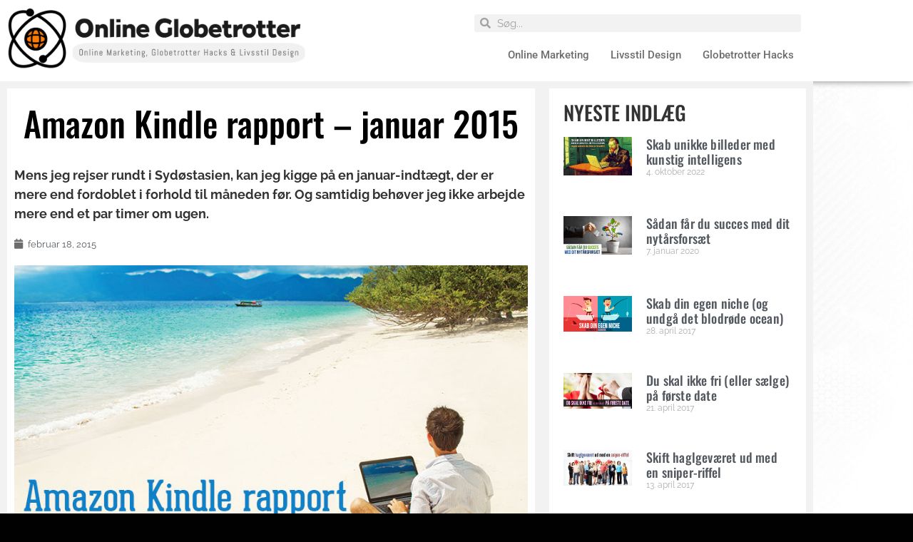

--- FILE ---
content_type: text/html; charset=UTF-8
request_url: https://onlineglobetrotter.dk/amazon-kindle-rapport-januar-2015/
body_size: 29202
content:
<!doctype html>
<html lang="da-DK" prefix="og: https://ogp.me/ns#">
<head><meta charset="UTF-8"><script>if(navigator.userAgent.match(/MSIE|Internet Explorer/i)||navigator.userAgent.match(/Trident\/7\..*?rv:11/i)){var href=document.location.href;if(!href.match(/[?&]nowprocket/)){if(href.indexOf("?")==-1){if(href.indexOf("#")==-1){document.location.href=href+"?nowprocket=1"}else{document.location.href=href.replace("#","?nowprocket=1#")}}else{if(href.indexOf("#")==-1){document.location.href=href+"&nowprocket=1"}else{document.location.href=href.replace("#","&nowprocket=1#")}}}}</script><script>(()=>{class RocketLazyLoadScripts{constructor(){this.v="1.2.6",this.triggerEvents=["keydown","mousedown","mousemove","touchmove","touchstart","touchend","wheel"],this.userEventHandler=this.t.bind(this),this.touchStartHandler=this.i.bind(this),this.touchMoveHandler=this.o.bind(this),this.touchEndHandler=this.h.bind(this),this.clickHandler=this.u.bind(this),this.interceptedClicks=[],this.interceptedClickListeners=[],this.l(this),window.addEventListener("pageshow",(t=>{this.persisted=t.persisted,this.everythingLoaded&&this.m()})),this.CSPIssue=sessionStorage.getItem("rocketCSPIssue"),document.addEventListener("securitypolicyviolation",(t=>{this.CSPIssue||"script-src-elem"!==t.violatedDirective||"data"!==t.blockedURI||(this.CSPIssue=!0,sessionStorage.setItem("rocketCSPIssue",!0))})),document.addEventListener("DOMContentLoaded",(()=>{this.k()})),this.delayedScripts={normal:[],async:[],defer:[]},this.trash=[],this.allJQueries=[]}p(t){document.hidden?t.t():(this.triggerEvents.forEach((e=>window.addEventListener(e,t.userEventHandler,{passive:!0}))),window.addEventListener("touchstart",t.touchStartHandler,{passive:!0}),window.addEventListener("mousedown",t.touchStartHandler),document.addEventListener("visibilitychange",t.userEventHandler))}_(){this.triggerEvents.forEach((t=>window.removeEventListener(t,this.userEventHandler,{passive:!0}))),document.removeEventListener("visibilitychange",this.userEventHandler)}i(t){"HTML"!==t.target.tagName&&(window.addEventListener("touchend",this.touchEndHandler),window.addEventListener("mouseup",this.touchEndHandler),window.addEventListener("touchmove",this.touchMoveHandler,{passive:!0}),window.addEventListener("mousemove",this.touchMoveHandler),t.target.addEventListener("click",this.clickHandler),this.L(t.target,!0),this.S(t.target,"onclick","rocket-onclick"),this.C())}o(t){window.removeEventListener("touchend",this.touchEndHandler),window.removeEventListener("mouseup",this.touchEndHandler),window.removeEventListener("touchmove",this.touchMoveHandler,{passive:!0}),window.removeEventListener("mousemove",this.touchMoveHandler),t.target.removeEventListener("click",this.clickHandler),this.L(t.target,!1),this.S(t.target,"rocket-onclick","onclick"),this.M()}h(){window.removeEventListener("touchend",this.touchEndHandler),window.removeEventListener("mouseup",this.touchEndHandler),window.removeEventListener("touchmove",this.touchMoveHandler,{passive:!0}),window.removeEventListener("mousemove",this.touchMoveHandler)}u(t){t.target.removeEventListener("click",this.clickHandler),this.L(t.target,!1),this.S(t.target,"rocket-onclick","onclick"),this.interceptedClicks.push(t),t.preventDefault(),t.stopPropagation(),t.stopImmediatePropagation(),this.M()}O(){window.removeEventListener("touchstart",this.touchStartHandler,{passive:!0}),window.removeEventListener("mousedown",this.touchStartHandler),this.interceptedClicks.forEach((t=>{t.target.dispatchEvent(new MouseEvent("click",{view:t.view,bubbles:!0,cancelable:!0}))}))}l(t){EventTarget.prototype.addEventListenerWPRocketBase=EventTarget.prototype.addEventListener,EventTarget.prototype.addEventListener=function(e,i,o){"click"!==e||t.windowLoaded||i===t.clickHandler||t.interceptedClickListeners.push({target:this,func:i,options:o}),(this||window).addEventListenerWPRocketBase(e,i,o)}}L(t,e){this.interceptedClickListeners.forEach((i=>{i.target===t&&(e?t.removeEventListener("click",i.func,i.options):t.addEventListener("click",i.func,i.options))})),t.parentNode!==document.documentElement&&this.L(t.parentNode,e)}D(){return new Promise((t=>{this.P?this.M=t:t()}))}C(){this.P=!0}M(){this.P=!1}S(t,e,i){t.hasAttribute&&t.hasAttribute(e)&&(event.target.setAttribute(i,event.target.getAttribute(e)),event.target.removeAttribute(e))}t(){this._(this),"loading"===document.readyState?document.addEventListener("DOMContentLoaded",this.R.bind(this)):this.R()}k(){let t=[];document.querySelectorAll("script[type=rocketlazyloadscript][data-rocket-src]").forEach((e=>{let i=e.getAttribute("data-rocket-src");if(i&&!i.startsWith("data:")){0===i.indexOf("//")&&(i=location.protocol+i);try{const o=new URL(i).origin;o!==location.origin&&t.push({src:o,crossOrigin:e.crossOrigin||"module"===e.getAttribute("data-rocket-type")})}catch(t){}}})),t=[...new Map(t.map((t=>[JSON.stringify(t),t]))).values()],this.T(t,"preconnect")}async R(){this.lastBreath=Date.now(),this.j(this),this.F(this),this.I(),this.W(),this.q(),await this.A(this.delayedScripts.normal),await this.A(this.delayedScripts.defer),await this.A(this.delayedScripts.async);try{await this.U(),await this.H(this),await this.J()}catch(t){console.error(t)}window.dispatchEvent(new Event("rocket-allScriptsLoaded")),this.everythingLoaded=!0,this.D().then((()=>{this.O()})),this.N()}W(){document.querySelectorAll("script[type=rocketlazyloadscript]").forEach((t=>{t.hasAttribute("data-rocket-src")?t.hasAttribute("async")&&!1!==t.async?this.delayedScripts.async.push(t):t.hasAttribute("defer")&&!1!==t.defer||"module"===t.getAttribute("data-rocket-type")?this.delayedScripts.defer.push(t):this.delayedScripts.normal.push(t):this.delayedScripts.normal.push(t)}))}async B(t){if(await this.G(),!0!==t.noModule||!("noModule"in HTMLScriptElement.prototype))return new Promise((e=>{let i;function o(){(i||t).setAttribute("data-rocket-status","executed"),e()}try{if(navigator.userAgent.indexOf("Firefox/")>0||""===navigator.vendor||this.CSPIssue)i=document.createElement("script"),[...t.attributes].forEach((t=>{let e=t.nodeName;"type"!==e&&("data-rocket-type"===e&&(e="type"),"data-rocket-src"===e&&(e="src"),i.setAttribute(e,t.nodeValue))})),t.text&&(i.text=t.text),i.hasAttribute("src")?(i.addEventListener("load",o),i.addEventListener("error",(function(){i.setAttribute("data-rocket-status","failed-network"),e()})),setTimeout((()=>{i.isConnected||e()}),1)):(i.text=t.text,o()),t.parentNode.replaceChild(i,t);else{const i=t.getAttribute("data-rocket-type"),s=t.getAttribute("data-rocket-src");i?(t.type=i,t.removeAttribute("data-rocket-type")):t.removeAttribute("type"),t.addEventListener("load",o),t.addEventListener("error",(i=>{this.CSPIssue&&i.target.src.startsWith("data:")?(console.log("WPRocket: data-uri blocked by CSP -> fallback"),t.removeAttribute("src"),this.B(t).then(e)):(t.setAttribute("data-rocket-status","failed-network"),e())})),s?(t.removeAttribute("data-rocket-src"),t.src=s):t.src="data:text/javascript;base64,"+window.btoa(unescape(encodeURIComponent(t.text)))}}catch(i){t.setAttribute("data-rocket-status","failed-transform"),e()}}));t.setAttribute("data-rocket-status","skipped")}async A(t){const e=t.shift();return e&&e.isConnected?(await this.B(e),this.A(t)):Promise.resolve()}q(){this.T([...this.delayedScripts.normal,...this.delayedScripts.defer,...this.delayedScripts.async],"preload")}T(t,e){var i=document.createDocumentFragment();t.forEach((t=>{const o=t.getAttribute&&t.getAttribute("data-rocket-src")||t.src;if(o&&!o.startsWith("data:")){const s=document.createElement("link");s.href=o,s.rel=e,"preconnect"!==e&&(s.as="script"),t.getAttribute&&"module"===t.getAttribute("data-rocket-type")&&(s.crossOrigin=!0),t.crossOrigin&&(s.crossOrigin=t.crossOrigin),t.integrity&&(s.integrity=t.integrity),i.appendChild(s),this.trash.push(s)}})),document.head.appendChild(i)}j(t){let e={};function i(i,o){return e[o].eventsToRewrite.indexOf(i)>=0&&!t.everythingLoaded?"rocket-"+i:i}function o(t,o){!function(t){e[t]||(e[t]={originalFunctions:{add:t.addEventListener,remove:t.removeEventListener},eventsToRewrite:[]},t.addEventListener=function(){arguments[0]=i(arguments[0],t),e[t].originalFunctions.add.apply(t,arguments)},t.removeEventListener=function(){arguments[0]=i(arguments[0],t),e[t].originalFunctions.remove.apply(t,arguments)})}(t),e[t].eventsToRewrite.push(o)}function s(e,i){let o=e[i];e[i]=null,Object.defineProperty(e,i,{get:()=>o||function(){},set(s){t.everythingLoaded?o=s:e["rocket"+i]=o=s}})}o(document,"DOMContentLoaded"),o(window,"DOMContentLoaded"),o(window,"load"),o(window,"pageshow"),o(document,"readystatechange"),s(document,"onreadystatechange"),s(window,"onload"),s(window,"onpageshow");try{Object.defineProperty(document,"readyState",{get:()=>t.rocketReadyState,set(e){t.rocketReadyState=e},configurable:!0}),document.readyState="loading"}catch(t){console.log("WPRocket DJE readyState conflict, bypassing")}}F(t){let e;function i(e){return t.everythingLoaded?e:e.split(" ").map((t=>"load"===t||0===t.indexOf("load.")?"rocket-jquery-load":t)).join(" ")}function o(o){function s(t){const e=o.fn[t];o.fn[t]=o.fn.init.prototype[t]=function(){return this[0]===window&&("string"==typeof arguments[0]||arguments[0]instanceof String?arguments[0]=i(arguments[0]):"object"==typeof arguments[0]&&Object.keys(arguments[0]).forEach((t=>{const e=arguments[0][t];delete arguments[0][t],arguments[0][i(t)]=e}))),e.apply(this,arguments),this}}o&&o.fn&&!t.allJQueries.includes(o)&&(o.fn.ready=o.fn.init.prototype.ready=function(e){return t.domReadyFired?e.bind(document)(o):document.addEventListener("rocket-DOMContentLoaded",(()=>e.bind(document)(o))),o([])},s("on"),s("one"),t.allJQueries.push(o)),e=o}o(window.jQuery),Object.defineProperty(window,"jQuery",{get:()=>e,set(t){o(t)}})}async H(t){const e=document.querySelector("script[data-webpack]");e&&(await async function(){return new Promise((t=>{e.addEventListener("load",t),e.addEventListener("error",t)}))}(),await t.K(),await t.H(t))}async U(){this.domReadyFired=!0;try{document.readyState="interactive"}catch(t){}await this.G(),document.dispatchEvent(new Event("rocket-readystatechange")),await this.G(),document.rocketonreadystatechange&&document.rocketonreadystatechange(),await this.G(),document.dispatchEvent(new Event("rocket-DOMContentLoaded")),await this.G(),window.dispatchEvent(new Event("rocket-DOMContentLoaded"))}async J(){try{document.readyState="complete"}catch(t){}await this.G(),document.dispatchEvent(new Event("rocket-readystatechange")),await this.G(),document.rocketonreadystatechange&&document.rocketonreadystatechange(),await this.G(),window.dispatchEvent(new Event("rocket-load")),await this.G(),window.rocketonload&&window.rocketonload(),await this.G(),this.allJQueries.forEach((t=>t(window).trigger("rocket-jquery-load"))),await this.G();const t=new Event("rocket-pageshow");t.persisted=this.persisted,window.dispatchEvent(t),await this.G(),window.rocketonpageshow&&window.rocketonpageshow({persisted:this.persisted}),this.windowLoaded=!0}m(){document.onreadystatechange&&document.onreadystatechange(),window.onload&&window.onload(),window.onpageshow&&window.onpageshow({persisted:this.persisted})}I(){const t=new Map;document.write=document.writeln=function(e){const i=document.currentScript;i||console.error("WPRocket unable to document.write this: "+e);const o=document.createRange(),s=i.parentElement;let n=t.get(i);void 0===n&&(n=i.nextSibling,t.set(i,n));const c=document.createDocumentFragment();o.setStart(c,0),c.appendChild(o.createContextualFragment(e)),s.insertBefore(c,n)}}async G(){Date.now()-this.lastBreath>45&&(await this.K(),this.lastBreath=Date.now())}async K(){return document.hidden?new Promise((t=>setTimeout(t))):new Promise((t=>requestAnimationFrame(t)))}N(){this.trash.forEach((t=>t.remove()))}static run(){const t=new RocketLazyLoadScripts;t.p(t)}}RocketLazyLoadScripts.run()})();</script>
	
	<meta name="viewport" content="width=device-width, initial-scale=1">
	<link rel="profile" href="https://gmpg.org/xfn/11">
	
<!-- Search Engine Optimization by Rank Math PRO - https://rankmath.com/ -->
<title>Amazon Kindle rapport - januar 2015</title>
<meta name="description" content="Januar har budt på den først fem-cifrede indtægt - og en forbedring på 125 %. Det kan jeg så glæde mig over, mens jeg rejser rundt i Sydøstasien."/>
<meta name="robots" content="follow, index, max-snippet:-1, max-video-preview:-1, max-image-preview:large"/>
<link rel="canonical" href="https://onlineglobetrotter.dk/amazon-kindle-rapport-januar-2015/" />
<meta property="og:locale" content="da_DK" />
<meta property="og:type" content="article" />
<meta property="og:title" content="Amazon Kindle rapport - januar 2015" />
<meta property="og:description" content="Januar har budt på den først fem-cifrede indtægt - og en forbedring på 125 %. Det kan jeg så glæde mig over, mens jeg rejser rundt i Sydøstasien." />
<meta property="og:url" content="https://onlineglobetrotter.dk/amazon-kindle-rapport-januar-2015/" />
<meta property="og:site_name" content="Online Globetrotter" />
<meta property="article:section" content="Amazon Kindle" />
<meta property="og:updated_time" content="2022-03-25T12:21:26+01:00" />
<meta property="og:image" content="https://onlineglobetrotter.dk/wp-content/uploads/2015/02/Amazon-Kindle-januar-thumb.jpg" />
<meta property="og:image:secure_url" content="https://onlineglobetrotter.dk/wp-content/uploads/2015/02/Amazon-Kindle-januar-thumb.jpg" />
<meta property="og:image:width" content="800" />
<meta property="og:image:height" content="450" />
<meta property="og:image:alt" content="Amazon Kindle rapport – januar 2015" />
<meta property="og:image:type" content="image/jpeg" />
<meta property="article:published_time" content="2015-02-18T09:47:06+01:00" />
<meta property="article:modified_time" content="2022-03-25T12:21:26+01:00" />
<meta name="twitter:card" content="summary_large_image" />
<meta name="twitter:title" content="Amazon Kindle rapport - januar 2015" />
<meta name="twitter:description" content="Januar har budt på den først fem-cifrede indtægt - og en forbedring på 125 %. Det kan jeg så glæde mig over, mens jeg rejser rundt i Sydøstasien." />
<meta name="twitter:creator" content="@mortenelm" />
<meta name="twitter:image" content="https://onlineglobetrotter.dk/wp-content/uploads/2015/02/Amazon-Kindle-januar-thumb.jpg" />
<meta name="twitter:label1" content="Skrevet af" />
<meta name="twitter:data1" content="Morten Elm" />
<meta name="twitter:label2" content="Tid for at læse" />
<meta name="twitter:data2" content="5 minutter" />
<script type="application/ld+json" class="rank-math-schema-pro">{"@context":"https://schema.org","@graph":[{"@type":["Person","Organization"],"@id":"https://onlineglobetrotter.dk/#person","name":"Morten Elm","logo":{"@type":"ImageObject","@id":"https://onlineglobetrotter.dk/#logo","url":"https://onlineglobetrotter.dk/wp-content/uploads/2022/03/Logo-Kvadratisk.png","contentUrl":"https://onlineglobetrotter.dk/wp-content/uploads/2022/03/Logo-Kvadratisk.png","caption":"Morten Elm","inLanguage":"da-DK","width":"1200","height":"1200"},"image":{"@type":"ImageObject","@id":"https://onlineglobetrotter.dk/#logo","url":"https://onlineglobetrotter.dk/wp-content/uploads/2022/03/Logo-Kvadratisk.png","contentUrl":"https://onlineglobetrotter.dk/wp-content/uploads/2022/03/Logo-Kvadratisk.png","caption":"Morten Elm","inLanguage":"da-DK","width":"1200","height":"1200"}},{"@type":"WebSite","@id":"https://onlineglobetrotter.dk/#website","url":"https://onlineglobetrotter.dk","name":"Morten Elm","publisher":{"@id":"https://onlineglobetrotter.dk/#person"},"inLanguage":"da-DK"},{"@type":"ImageObject","@id":"https://onlineglobetrotter.dk/wp-content/uploads/2015/02/Amazon-Kindle-januar-thumb.jpg","url":"https://onlineglobetrotter.dk/wp-content/uploads/2015/02/Amazon-Kindle-januar-thumb.jpg","width":"800","height":"450","caption":"Amazon Kindle rapport \u2013 januar 2015","inLanguage":"da-DK"},{"@type":"WebPage","@id":"https://onlineglobetrotter.dk/amazon-kindle-rapport-januar-2015/#webpage","url":"https://onlineglobetrotter.dk/amazon-kindle-rapport-januar-2015/","name":"Amazon Kindle rapport - januar 2015","datePublished":"2015-02-18T09:47:06+01:00","dateModified":"2022-03-25T12:21:26+01:00","isPartOf":{"@id":"https://onlineglobetrotter.dk/#website"},"primaryImageOfPage":{"@id":"https://onlineglobetrotter.dk/wp-content/uploads/2015/02/Amazon-Kindle-januar-thumb.jpg"},"inLanguage":"da-DK"},{"@type":"Person","@id":"https://onlineglobetrotter.dk/amazon-kindle-rapport-januar-2015/#author","name":"Morten Elm","image":{"@type":"ImageObject","@id":"https://secure.gravatar.com/avatar/bbefa9143c8bcdf9af76d4b1ae7c0da553d712a3d896ea66fec3870008624226?s=96&amp;d=mm&amp;r=g","url":"https://secure.gravatar.com/avatar/bbefa9143c8bcdf9af76d4b1ae7c0da553d712a3d896ea66fec3870008624226?s=96&amp;d=mm&amp;r=g","caption":"Morten Elm","inLanguage":"da-DK"},"sameAs":["http://onlineglobetrotter.dk","https://twitter.com/mortenelm"]},{"@type":"BlogPosting","headline":"Amazon Kindle rapport - januar 2015","datePublished":"2015-02-18T09:47:06+01:00","dateModified":"2022-03-25T12:21:26+01:00","author":{"@id":"https://onlineglobetrotter.dk/amazon-kindle-rapport-januar-2015/#author","name":"Morten Elm"},"publisher":{"@id":"https://onlineglobetrotter.dk/#person"},"description":"Januar har budt p\u00e5 den f\u00f8rst fem-cifrede indt\u00e6gt - og en forbedring p\u00e5 125 %. Det kan jeg s\u00e5 gl\u00e6de mig over, mens jeg rejser rundt i Syd\u00f8stasien.","name":"Amazon Kindle rapport - januar 2015","@id":"https://onlineglobetrotter.dk/amazon-kindle-rapport-januar-2015/#richSnippet","isPartOf":{"@id":"https://onlineglobetrotter.dk/amazon-kindle-rapport-januar-2015/#webpage"},"image":{"@id":"https://onlineglobetrotter.dk/wp-content/uploads/2015/02/Amazon-Kindle-januar-thumb.jpg"},"inLanguage":"da-DK","mainEntityOfPage":{"@id":"https://onlineglobetrotter.dk/amazon-kindle-rapport-januar-2015/#webpage"}}]}</script>
<!-- /Rank Math WordPress SEO plugin -->


<link rel="alternate" type="application/rss+xml" title="Online Globetrotter &raquo; Feed" href="https://onlineglobetrotter.dk/feed/" />
<link rel="alternate" type="application/rss+xml" title="Online Globetrotter &raquo;-kommentar-feed" href="https://onlineglobetrotter.dk/comments/feed/" />
<link rel="alternate" type="application/rss+xml" title="Online Globetrotter &raquo; Amazon Kindle rapport – januar 2015-kommentar-feed" href="https://onlineglobetrotter.dk/amazon-kindle-rapport-januar-2015/feed/" />
<link rel="alternate" title="oEmbed (JSON)" type="application/json+oembed" href="https://onlineglobetrotter.dk/wp-json/oembed/1.0/embed?url=https%3A%2F%2Fonlineglobetrotter.dk%2Famazon-kindle-rapport-januar-2015%2F" />
<link rel="alternate" title="oEmbed (XML)" type="text/xml+oembed" href="https://onlineglobetrotter.dk/wp-json/oembed/1.0/embed?url=https%3A%2F%2Fonlineglobetrotter.dk%2Famazon-kindle-rapport-januar-2015%2F&#038;format=xml" />
		<!-- This site uses the Google Analytics by MonsterInsights plugin v9.11.1 - Using Analytics tracking - https://www.monsterinsights.com/ -->
		<!-- Note: MonsterInsights is not currently configured on this site. The site owner needs to authenticate with Google Analytics in the MonsterInsights settings panel. -->
					<!-- No tracking code set -->
				<!-- / Google Analytics by MonsterInsights -->
		<style id='wp-img-auto-sizes-contain-inline-css'>
img:is([sizes=auto i],[sizes^="auto," i]){contain-intrinsic-size:3000px 1500px}
/*# sourceURL=wp-img-auto-sizes-contain-inline-css */
</style>
<style id='wp-emoji-styles-inline-css'>

	img.wp-smiley, img.emoji {
		display: inline !important;
		border: none !important;
		box-shadow: none !important;
		height: 1em !important;
		width: 1em !important;
		margin: 0 0.07em !important;
		vertical-align: -0.1em !important;
		background: none !important;
		padding: 0 !important;
	}
/*# sourceURL=wp-emoji-styles-inline-css */
</style>
<link rel='stylesheet' id='wp-block-library-css' href='https://onlineglobetrotter.dk/wp-includes/css/dist/block-library/style.min.css?ver=f812ca9e09fdd50cbd307e4f24609dd4' media='all' />
<style id='global-styles-inline-css'>
:root{--wp--preset--aspect-ratio--square: 1;--wp--preset--aspect-ratio--4-3: 4/3;--wp--preset--aspect-ratio--3-4: 3/4;--wp--preset--aspect-ratio--3-2: 3/2;--wp--preset--aspect-ratio--2-3: 2/3;--wp--preset--aspect-ratio--16-9: 16/9;--wp--preset--aspect-ratio--9-16: 9/16;--wp--preset--color--black: #000000;--wp--preset--color--cyan-bluish-gray: #abb8c3;--wp--preset--color--white: #ffffff;--wp--preset--color--pale-pink: #f78da7;--wp--preset--color--vivid-red: #cf2e2e;--wp--preset--color--luminous-vivid-orange: #ff6900;--wp--preset--color--luminous-vivid-amber: #fcb900;--wp--preset--color--light-green-cyan: #7bdcb5;--wp--preset--color--vivid-green-cyan: #00d084;--wp--preset--color--pale-cyan-blue: #8ed1fc;--wp--preset--color--vivid-cyan-blue: #0693e3;--wp--preset--color--vivid-purple: #9b51e0;--wp--preset--gradient--vivid-cyan-blue-to-vivid-purple: linear-gradient(135deg,rgb(6,147,227) 0%,rgb(155,81,224) 100%);--wp--preset--gradient--light-green-cyan-to-vivid-green-cyan: linear-gradient(135deg,rgb(122,220,180) 0%,rgb(0,208,130) 100%);--wp--preset--gradient--luminous-vivid-amber-to-luminous-vivid-orange: linear-gradient(135deg,rgb(252,185,0) 0%,rgb(255,105,0) 100%);--wp--preset--gradient--luminous-vivid-orange-to-vivid-red: linear-gradient(135deg,rgb(255,105,0) 0%,rgb(207,46,46) 100%);--wp--preset--gradient--very-light-gray-to-cyan-bluish-gray: linear-gradient(135deg,rgb(238,238,238) 0%,rgb(169,184,195) 100%);--wp--preset--gradient--cool-to-warm-spectrum: linear-gradient(135deg,rgb(74,234,220) 0%,rgb(151,120,209) 20%,rgb(207,42,186) 40%,rgb(238,44,130) 60%,rgb(251,105,98) 80%,rgb(254,248,76) 100%);--wp--preset--gradient--blush-light-purple: linear-gradient(135deg,rgb(255,206,236) 0%,rgb(152,150,240) 100%);--wp--preset--gradient--blush-bordeaux: linear-gradient(135deg,rgb(254,205,165) 0%,rgb(254,45,45) 50%,rgb(107,0,62) 100%);--wp--preset--gradient--luminous-dusk: linear-gradient(135deg,rgb(255,203,112) 0%,rgb(199,81,192) 50%,rgb(65,88,208) 100%);--wp--preset--gradient--pale-ocean: linear-gradient(135deg,rgb(255,245,203) 0%,rgb(182,227,212) 50%,rgb(51,167,181) 100%);--wp--preset--gradient--electric-grass: linear-gradient(135deg,rgb(202,248,128) 0%,rgb(113,206,126) 100%);--wp--preset--gradient--midnight: linear-gradient(135deg,rgb(2,3,129) 0%,rgb(40,116,252) 100%);--wp--preset--font-size--small: 13px;--wp--preset--font-size--medium: 20px;--wp--preset--font-size--large: 36px;--wp--preset--font-size--x-large: 42px;--wp--preset--spacing--20: 0.44rem;--wp--preset--spacing--30: 0.67rem;--wp--preset--spacing--40: 1rem;--wp--preset--spacing--50: 1.5rem;--wp--preset--spacing--60: 2.25rem;--wp--preset--spacing--70: 3.38rem;--wp--preset--spacing--80: 5.06rem;--wp--preset--shadow--natural: 6px 6px 9px rgba(0, 0, 0, 0.2);--wp--preset--shadow--deep: 12px 12px 50px rgba(0, 0, 0, 0.4);--wp--preset--shadow--sharp: 6px 6px 0px rgba(0, 0, 0, 0.2);--wp--preset--shadow--outlined: 6px 6px 0px -3px rgb(255, 255, 255), 6px 6px rgb(0, 0, 0);--wp--preset--shadow--crisp: 6px 6px 0px rgb(0, 0, 0);}:root { --wp--style--global--content-size: 800px;--wp--style--global--wide-size: 1200px; }:where(body) { margin: 0; }.wp-site-blocks > .alignleft { float: left; margin-right: 2em; }.wp-site-blocks > .alignright { float: right; margin-left: 2em; }.wp-site-blocks > .aligncenter { justify-content: center; margin-left: auto; margin-right: auto; }:where(.wp-site-blocks) > * { margin-block-start: 24px; margin-block-end: 0; }:where(.wp-site-blocks) > :first-child { margin-block-start: 0; }:where(.wp-site-blocks) > :last-child { margin-block-end: 0; }:root { --wp--style--block-gap: 24px; }:root :where(.is-layout-flow) > :first-child{margin-block-start: 0;}:root :where(.is-layout-flow) > :last-child{margin-block-end: 0;}:root :where(.is-layout-flow) > *{margin-block-start: 24px;margin-block-end: 0;}:root :where(.is-layout-constrained) > :first-child{margin-block-start: 0;}:root :where(.is-layout-constrained) > :last-child{margin-block-end: 0;}:root :where(.is-layout-constrained) > *{margin-block-start: 24px;margin-block-end: 0;}:root :where(.is-layout-flex){gap: 24px;}:root :where(.is-layout-grid){gap: 24px;}.is-layout-flow > .alignleft{float: left;margin-inline-start: 0;margin-inline-end: 2em;}.is-layout-flow > .alignright{float: right;margin-inline-start: 2em;margin-inline-end: 0;}.is-layout-flow > .aligncenter{margin-left: auto !important;margin-right: auto !important;}.is-layout-constrained > .alignleft{float: left;margin-inline-start: 0;margin-inline-end: 2em;}.is-layout-constrained > .alignright{float: right;margin-inline-start: 2em;margin-inline-end: 0;}.is-layout-constrained > .aligncenter{margin-left: auto !important;margin-right: auto !important;}.is-layout-constrained > :where(:not(.alignleft):not(.alignright):not(.alignfull)){max-width: var(--wp--style--global--content-size);margin-left: auto !important;margin-right: auto !important;}.is-layout-constrained > .alignwide{max-width: var(--wp--style--global--wide-size);}body .is-layout-flex{display: flex;}.is-layout-flex{flex-wrap: wrap;align-items: center;}.is-layout-flex > :is(*, div){margin: 0;}body .is-layout-grid{display: grid;}.is-layout-grid > :is(*, div){margin: 0;}body{padding-top: 0px;padding-right: 0px;padding-bottom: 0px;padding-left: 0px;}a:where(:not(.wp-element-button)){text-decoration: underline;}:root :where(.wp-element-button, .wp-block-button__link){background-color: #32373c;border-width: 0;color: #fff;font-family: inherit;font-size: inherit;font-style: inherit;font-weight: inherit;letter-spacing: inherit;line-height: inherit;padding-top: calc(0.667em + 2px);padding-right: calc(1.333em + 2px);padding-bottom: calc(0.667em + 2px);padding-left: calc(1.333em + 2px);text-decoration: none;text-transform: inherit;}.has-black-color{color: var(--wp--preset--color--black) !important;}.has-cyan-bluish-gray-color{color: var(--wp--preset--color--cyan-bluish-gray) !important;}.has-white-color{color: var(--wp--preset--color--white) !important;}.has-pale-pink-color{color: var(--wp--preset--color--pale-pink) !important;}.has-vivid-red-color{color: var(--wp--preset--color--vivid-red) !important;}.has-luminous-vivid-orange-color{color: var(--wp--preset--color--luminous-vivid-orange) !important;}.has-luminous-vivid-amber-color{color: var(--wp--preset--color--luminous-vivid-amber) !important;}.has-light-green-cyan-color{color: var(--wp--preset--color--light-green-cyan) !important;}.has-vivid-green-cyan-color{color: var(--wp--preset--color--vivid-green-cyan) !important;}.has-pale-cyan-blue-color{color: var(--wp--preset--color--pale-cyan-blue) !important;}.has-vivid-cyan-blue-color{color: var(--wp--preset--color--vivid-cyan-blue) !important;}.has-vivid-purple-color{color: var(--wp--preset--color--vivid-purple) !important;}.has-black-background-color{background-color: var(--wp--preset--color--black) !important;}.has-cyan-bluish-gray-background-color{background-color: var(--wp--preset--color--cyan-bluish-gray) !important;}.has-white-background-color{background-color: var(--wp--preset--color--white) !important;}.has-pale-pink-background-color{background-color: var(--wp--preset--color--pale-pink) !important;}.has-vivid-red-background-color{background-color: var(--wp--preset--color--vivid-red) !important;}.has-luminous-vivid-orange-background-color{background-color: var(--wp--preset--color--luminous-vivid-orange) !important;}.has-luminous-vivid-amber-background-color{background-color: var(--wp--preset--color--luminous-vivid-amber) !important;}.has-light-green-cyan-background-color{background-color: var(--wp--preset--color--light-green-cyan) !important;}.has-vivid-green-cyan-background-color{background-color: var(--wp--preset--color--vivid-green-cyan) !important;}.has-pale-cyan-blue-background-color{background-color: var(--wp--preset--color--pale-cyan-blue) !important;}.has-vivid-cyan-blue-background-color{background-color: var(--wp--preset--color--vivid-cyan-blue) !important;}.has-vivid-purple-background-color{background-color: var(--wp--preset--color--vivid-purple) !important;}.has-black-border-color{border-color: var(--wp--preset--color--black) !important;}.has-cyan-bluish-gray-border-color{border-color: var(--wp--preset--color--cyan-bluish-gray) !important;}.has-white-border-color{border-color: var(--wp--preset--color--white) !important;}.has-pale-pink-border-color{border-color: var(--wp--preset--color--pale-pink) !important;}.has-vivid-red-border-color{border-color: var(--wp--preset--color--vivid-red) !important;}.has-luminous-vivid-orange-border-color{border-color: var(--wp--preset--color--luminous-vivid-orange) !important;}.has-luminous-vivid-amber-border-color{border-color: var(--wp--preset--color--luminous-vivid-amber) !important;}.has-light-green-cyan-border-color{border-color: var(--wp--preset--color--light-green-cyan) !important;}.has-vivid-green-cyan-border-color{border-color: var(--wp--preset--color--vivid-green-cyan) !important;}.has-pale-cyan-blue-border-color{border-color: var(--wp--preset--color--pale-cyan-blue) !important;}.has-vivid-cyan-blue-border-color{border-color: var(--wp--preset--color--vivid-cyan-blue) !important;}.has-vivid-purple-border-color{border-color: var(--wp--preset--color--vivid-purple) !important;}.has-vivid-cyan-blue-to-vivid-purple-gradient-background{background: var(--wp--preset--gradient--vivid-cyan-blue-to-vivid-purple) !important;}.has-light-green-cyan-to-vivid-green-cyan-gradient-background{background: var(--wp--preset--gradient--light-green-cyan-to-vivid-green-cyan) !important;}.has-luminous-vivid-amber-to-luminous-vivid-orange-gradient-background{background: var(--wp--preset--gradient--luminous-vivid-amber-to-luminous-vivid-orange) !important;}.has-luminous-vivid-orange-to-vivid-red-gradient-background{background: var(--wp--preset--gradient--luminous-vivid-orange-to-vivid-red) !important;}.has-very-light-gray-to-cyan-bluish-gray-gradient-background{background: var(--wp--preset--gradient--very-light-gray-to-cyan-bluish-gray) !important;}.has-cool-to-warm-spectrum-gradient-background{background: var(--wp--preset--gradient--cool-to-warm-spectrum) !important;}.has-blush-light-purple-gradient-background{background: var(--wp--preset--gradient--blush-light-purple) !important;}.has-blush-bordeaux-gradient-background{background: var(--wp--preset--gradient--blush-bordeaux) !important;}.has-luminous-dusk-gradient-background{background: var(--wp--preset--gradient--luminous-dusk) !important;}.has-pale-ocean-gradient-background{background: var(--wp--preset--gradient--pale-ocean) !important;}.has-electric-grass-gradient-background{background: var(--wp--preset--gradient--electric-grass) !important;}.has-midnight-gradient-background{background: var(--wp--preset--gradient--midnight) !important;}.has-small-font-size{font-size: var(--wp--preset--font-size--small) !important;}.has-medium-font-size{font-size: var(--wp--preset--font-size--medium) !important;}.has-large-font-size{font-size: var(--wp--preset--font-size--large) !important;}.has-x-large-font-size{font-size: var(--wp--preset--font-size--x-large) !important;}
:root :where(.wp-block-pullquote){font-size: 1.5em;line-height: 1.6;}
/*# sourceURL=global-styles-inline-css */
</style>
<link data-minify="1" rel='stylesheet' id='stcr-style-css' href='https://onlineglobetrotter.dk/wp-content/cache/min/1/wp-content/plugins/subscribe-to-comments-reloaded/includes/css/stcr-style.css?ver=1767951620' media='all' />
<link rel='stylesheet' id='wpProQuiz_front_style-css' href='https://onlineglobetrotter.dk/wp-content/plugins/wp-pro-quiz/css/wpProQuiz_front.min.css?ver=0.37' media='all' />
<link data-minify="1" rel='stylesheet' id='hello-elementor-css' href='https://onlineglobetrotter.dk/wp-content/cache/min/1/wp-content/themes/hello-elementor/assets/css/reset.css?ver=1767951620' media='all' />
<link data-minify="1" rel='stylesheet' id='hello-elementor-theme-style-css' href='https://onlineglobetrotter.dk/wp-content/cache/min/1/wp-content/themes/hello-elementor/assets/css/theme.css?ver=1767951620' media='all' />
<link data-minify="1" rel='stylesheet' id='hello-elementor-header-footer-css' href='https://onlineglobetrotter.dk/wp-content/cache/min/1/wp-content/themes/hello-elementor/assets/css/header-footer.css?ver=1767951620' media='all' />
<link rel='stylesheet' id='elementor-frontend-css' href='https://onlineglobetrotter.dk/wp-content/plugins/elementor/assets/css/frontend.min.css?ver=3.34.1' media='all' />
<link rel='stylesheet' id='elementor-post-1594-css' href='https://onlineglobetrotter.dk/wp-content/uploads/elementor/css/post-1594.css?ver=1767951618' media='all' />
<link rel='stylesheet' id='widget-search-form-css' href='https://onlineglobetrotter.dk/wp-content/plugins/elementor-pro/assets/css/widget-search-form.min.css?ver=3.29.2' media='all' />
<link rel='stylesheet' id='elementor-icons-shared-0-css' href='https://onlineglobetrotter.dk/wp-content/plugins/elementor/assets/lib/font-awesome/css/fontawesome.min.css?ver=5.15.3' media='all' />
<link data-minify="1" rel='stylesheet' id='elementor-icons-fa-solid-css' href='https://onlineglobetrotter.dk/wp-content/cache/min/1/wp-content/plugins/elementor/assets/lib/font-awesome/css/solid.min.css?ver=1767951620' media='all' />
<link rel='stylesheet' id='e-sticky-css' href='https://onlineglobetrotter.dk/wp-content/plugins/elementor-pro/assets/css/modules/sticky.min.css?ver=3.29.2' media='all' />
<link rel='stylesheet' id='widget-heading-css' href='https://onlineglobetrotter.dk/wp-content/plugins/elementor/assets/css/widget-heading.min.css?ver=3.34.1' media='all' />
<link rel='stylesheet' id='widget-post-info-css' href='https://onlineglobetrotter.dk/wp-content/plugins/elementor-pro/assets/css/widget-post-info.min.css?ver=3.29.2' media='all' />
<link rel='stylesheet' id='widget-icon-list-css' href='https://onlineglobetrotter.dk/wp-content/plugins/elementor/assets/css/widget-icon-list.min.css?ver=3.34.1' media='all' />
<link data-minify="1" rel='stylesheet' id='elementor-icons-fa-regular-css' href='https://onlineglobetrotter.dk/wp-content/cache/min/1/wp-content/plugins/elementor/assets/lib/font-awesome/css/regular.min.css?ver=1767951621' media='all' />
<link rel='stylesheet' id='widget-image-css' href='https://onlineglobetrotter.dk/wp-content/plugins/elementor/assets/css/widget-image.min.css?ver=3.34.1' media='all' />
<link rel='stylesheet' id='widget-table-of-contents-css' href='https://onlineglobetrotter.dk/wp-content/plugins/elementor-pro/assets/css/widget-table-of-contents.min.css?ver=3.29.2' media='all' />
<link rel='stylesheet' id='widget-posts-css' href='https://onlineglobetrotter.dk/wp-content/plugins/elementor-pro/assets/css/widget-posts.min.css?ver=3.29.2' media='all' />
<link data-minify="1" rel='stylesheet' id='elementor-icons-css' href='https://onlineglobetrotter.dk/wp-content/cache/min/1/wp-content/plugins/elementor/assets/lib/eicons/css/elementor-icons.min.css?ver=1767951620' media='all' />
<link rel='stylesheet' id='uael-frontend-css' href='https://onlineglobetrotter.dk/wp-content/plugins/ultimate-elementor/assets/min-css/uael-frontend.min.css?ver=1.39.8' media='all' />
<link rel='stylesheet' id='uael-teammember-social-icons-css' href='https://onlineglobetrotter.dk/wp-content/plugins/elementor/assets/css/widget-social-icons.min.css?ver=3.24.0' media='all' />
<link data-minify="1" rel='stylesheet' id='uael-social-share-icons-brands-css' href='https://onlineglobetrotter.dk/wp-content/cache/min/1/wp-content/plugins/elementor/assets/lib/font-awesome/css/brands.css?ver=1767951621' media='all' />
<link data-minify="1" rel='stylesheet' id='uael-social-share-icons-fontawesome-css' href='https://onlineglobetrotter.dk/wp-content/cache/min/1/wp-content/plugins/elementor/assets/lib/font-awesome/css/fontawesome.css?ver=1767951621' media='all' />
<link data-minify="1" rel='stylesheet' id='uael-nav-menu-icons-css' href='https://onlineglobetrotter.dk/wp-content/cache/min/1/wp-content/plugins/elementor/assets/lib/font-awesome/css/solid.css?ver=1767951621' media='all' />
<link rel='stylesheet' id='elementor-post-1599-css' href='https://onlineglobetrotter.dk/wp-content/uploads/elementor/css/post-1599.css?ver=1767951619' media='all' />
<link rel='stylesheet' id='elementor-post-1825-css' href='https://onlineglobetrotter.dk/wp-content/uploads/elementor/css/post-1825.css?ver=1767951619' media='all' />
<link rel='stylesheet' id='elementor-post-1693-css' href='https://onlineglobetrotter.dk/wp-content/uploads/elementor/css/post-1693.css?ver=1767960850' media='all' />
<link data-minify="1" rel='stylesheet' id='elementor-gf-local-oswald-css' href='https://onlineglobetrotter.dk/wp-content/cache/min/1/wp-content/uploads/elementor/google-fonts/css/oswald.css?ver=1767951621' media='all' />
<link data-minify="1" rel='stylesheet' id='elementor-gf-local-raleway-css' href='https://onlineglobetrotter.dk/wp-content/cache/min/1/wp-content/uploads/elementor/google-fonts/css/raleway.css?ver=1767951621' media='all' />
<link data-minify="1" rel='stylesheet' id='elementor-gf-local-roboto-css' href='https://onlineglobetrotter.dk/wp-content/cache/min/1/wp-content/uploads/elementor/google-fonts/css/roboto.css?ver=1767951621' media='all' />
<script type="rocketlazyloadscript" data-rocket-src="https://onlineglobetrotter.dk/wp-includes/js/jquery/jquery.min.js?ver=3.7.1" id="jquery-core-js"></script>
<script type="rocketlazyloadscript" data-rocket-src="https://onlineglobetrotter.dk/wp-includes/js/jquery/jquery-migrate.min.js?ver=3.4.1" id="jquery-migrate-js" data-rocket-defer defer></script>
<link rel="https://api.w.org/" href="https://onlineglobetrotter.dk/wp-json/" /><link rel="alternate" title="JSON" type="application/json" href="https://onlineglobetrotter.dk/wp-json/wp/v2/posts/806" /><link rel="EditURI" type="application/rsd+xml" title="RSD" href="https://onlineglobetrotter.dk/xmlrpc.php?rsd" />

<link rel='shortlink' href='https://onlineglobetrotter.dk/?p=806' />
<meta name="description" content="Mens jeg rejser rundt i Sydøstasien, kan jeg kigge på en januar-indtægt, der er mere end fordoblet i forhold til måneden før. Og samtidig behøver jeg ikke arbejde mere end et par timer om ugen.">
<meta name="generator" content="Elementor 3.34.1; features: additional_custom_breakpoints; settings: css_print_method-external, google_font-enabled, font_display-auto">
			<style>
				.e-con.e-parent:nth-of-type(n+4):not(.e-lazyloaded):not(.e-no-lazyload),
				.e-con.e-parent:nth-of-type(n+4):not(.e-lazyloaded):not(.e-no-lazyload) * {
					background-image: none !important;
				}
				@media screen and (max-height: 1024px) {
					.e-con.e-parent:nth-of-type(n+3):not(.e-lazyloaded):not(.e-no-lazyload),
					.e-con.e-parent:nth-of-type(n+3):not(.e-lazyloaded):not(.e-no-lazyload) * {
						background-image: none !important;
					}
				}
				@media screen and (max-height: 640px) {
					.e-con.e-parent:nth-of-type(n+2):not(.e-lazyloaded):not(.e-no-lazyload),
					.e-con.e-parent:nth-of-type(n+2):not(.e-lazyloaded):not(.e-no-lazyload) * {
						background-image: none !important;
					}
				}
			</style>
			<script type="rocketlazyloadscript" id="google_gtagjs" data-rocket-src="https://www.googletagmanager.com/gtag/js?id=G-4XFDTJZJQ9" async></script>
<script type="rocketlazyloadscript" id="google_gtagjs-inline">
window.dataLayer = window.dataLayer || [];function gtag(){dataLayer.push(arguments);}gtag('js', new Date());gtag('config', 'G-4XFDTJZJQ9', {} );
</script>
<link rel="icon" href="https://onlineglobetrotter.dk/wp-content/uploads/2022/03/cropped-Favicon-512-32x32.png" sizes="32x32" />
<link rel="icon" href="https://onlineglobetrotter.dk/wp-content/uploads/2022/03/cropped-Favicon-512-192x192.png" sizes="192x192" />
<link rel="apple-touch-icon" href="https://onlineglobetrotter.dk/wp-content/uploads/2022/03/cropped-Favicon-512-180x180.png" />
<meta name="msapplication-TileImage" content="https://onlineglobetrotter.dk/wp-content/uploads/2022/03/cropped-Favicon-512-270x270.png" />
<noscript><style id="rocket-lazyload-nojs-css">.rll-youtube-player, [data-lazy-src]{display:none !important;}</style></noscript></head>
<body class="wp-singular post-template-default single single-post postid-806 single-format-standard wp-embed-responsive wp-theme-hello-elementor hello-elementor-default elementor-default elementor-kit-1594 elementor-page-1693">


<a class="skip-link screen-reader-text" href="#content">Videre til indhold</a>

		<div data-rocket-location-hash="4daa0f393993ca3dace9a456cedd523b" data-elementor-type="header" data-elementor-id="1599" class="elementor elementor-1599 elementor-location-header" data-elementor-post-type="elementor_library">
					<section class="elementor-section elementor-top-section elementor-element elementor-element-1c6662c elementor-section-boxed elementor-section-height-default elementor-section-height-default" data-id="1c6662c" data-element_type="section" data-settings="{&quot;background_background&quot;:&quot;classic&quot;,&quot;sticky&quot;:&quot;top&quot;,&quot;sticky_on&quot;:[&quot;desktop&quot;,&quot;tablet&quot;,&quot;mobile&quot;],&quot;sticky_offset&quot;:0,&quot;sticky_effects_offset&quot;:0,&quot;sticky_anchor_link_offset&quot;:0}">
						<div data-rocket-location-hash="82f6c6a00e9a86a2eaa3cc6e8d136714" class="elementor-container elementor-column-gap-default">
					<div class="elementor-column elementor-col-33 elementor-top-column elementor-element elementor-element-8629e2e" data-id="8629e2e" data-element_type="column">
			<div class="elementor-widget-wrap elementor-element-populated">
						<div class="elementor-element elementor-element-3220714 elementor-widget elementor-widget-uael-retina-image" data-id="3220714" data-element_type="widget" data-settings="{&quot;align&quot;:&quot;left&quot;,&quot;width&quot;:{&quot;unit&quot;:&quot;px&quot;,&quot;size&quot;:420,&quot;sizes&quot;:[]},&quot;width_tablet&quot;:{&quot;unit&quot;:&quot;px&quot;,&quot;size&quot;:&quot;&quot;,&quot;sizes&quot;:[]},&quot;width_mobile&quot;:{&quot;unit&quot;:&quot;px&quot;,&quot;size&quot;:&quot;&quot;,&quot;sizes&quot;:[]},&quot;space&quot;:{&quot;unit&quot;:&quot;%&quot;,&quot;size&quot;:&quot;&quot;,&quot;sizes&quot;:[]},&quot;space_tablet&quot;:{&quot;unit&quot;:&quot;%&quot;,&quot;size&quot;:&quot;&quot;,&quot;sizes&quot;:[]},&quot;space_mobile&quot;:{&quot;unit&quot;:&quot;%&quot;,&quot;size&quot;:&quot;&quot;,&quot;sizes&quot;:[]},&quot;image_border_radius&quot;:{&quot;unit&quot;:&quot;px&quot;,&quot;top&quot;:&quot;&quot;,&quot;right&quot;:&quot;&quot;,&quot;bottom&quot;:&quot;&quot;,&quot;left&quot;:&quot;&quot;,&quot;isLinked&quot;:true},&quot;image_border_radius_tablet&quot;:{&quot;unit&quot;:&quot;px&quot;,&quot;top&quot;:&quot;&quot;,&quot;right&quot;:&quot;&quot;,&quot;bottom&quot;:&quot;&quot;,&quot;left&quot;:&quot;&quot;,&quot;isLinked&quot;:true},&quot;image_border_radius_mobile&quot;:{&quot;unit&quot;:&quot;px&quot;,&quot;top&quot;:&quot;&quot;,&quot;right&quot;:&quot;&quot;,&quot;bottom&quot;:&quot;&quot;,&quot;left&quot;:&quot;&quot;,&quot;isLinked&quot;:true}}" data-widget_type="uael-retina-image.default">
				<div class="elementor-widget-container">
							<div class="uael-retina-image">
											<a href="https://onlineglobetrotter.dk/">
										<div class="uael-retina-image-set">
					<div class="uael-retina-image-container">
						<img class="uael-retina-img elementor-animation-" src="data:image/svg+xml,%3Csvg%20xmlns='http://www.w3.org/2000/svg'%20viewBox='0%200%200%200'%3E%3C/svg%3E" alt="Online Globetrotter data-lazy-srcset="https://onlineglobetrotter.dk/wp-content/uploads/2022/03/Logo-285px-1024x211.png?1767951619 1x,https://onlineglobetrotter.dk/wp-content/uploads/2022/03/Logo-570px-1024x211.png?1767951619 2x" data-lazy-src="https://onlineglobetrotter.dk/wp-content/uploads/2022/03/Logo-285px-1024x211.png?1767951619"/><noscript><img class="uael-retina-img elementor-animation-" src="https://onlineglobetrotter.dk/wp-content/uploads/2022/03/Logo-285px-1024x211.png?1767951619" alt="Online Globetrotter"srcset="https://onlineglobetrotter.dk/wp-content/uploads/2022/03/Logo-285px-1024x211.png?1767951619 1x,https://onlineglobetrotter.dk/wp-content/uploads/2022/03/Logo-570px-1024x211.png?1767951619 2x"/></noscript>
					</div>
				</div>
								</a>
								</div>
						</div>
				</div>
					</div>
		</div>
				<div class="elementor-column elementor-col-66 elementor-top-column elementor-element elementor-element-76c341a" data-id="76c341a" data-element_type="column">
			<div class="elementor-widget-wrap elementor-element-populated">
						<div class="elementor-element elementor-element-3007bdc elementor-search-form--skin-minimal elementor-hidden-mobile elementor-widget elementor-widget-search-form" data-id="3007bdc" data-element_type="widget" data-settings="{&quot;skin&quot;:&quot;minimal&quot;}" data-widget_type="search-form.default">
				<div class="elementor-widget-container">
							<search role="search">
			<form class="elementor-search-form" action="https://onlineglobetrotter.dk" method="get">
												<div class="elementor-search-form__container">
					<label class="elementor-screen-only" for="elementor-search-form-3007bdc">Søg</label>

											<div class="elementor-search-form__icon">
							<i aria-hidden="true" class="fas fa-search"></i>							<span class="elementor-screen-only">Søg</span>
						</div>
					
					<input id="elementor-search-form-3007bdc" placeholder="Søg..." class="elementor-search-form__input" type="search" name="s" value="">
					
					
									</div>
			</form>
		</search>
						</div>
				</div>
				<div class="elementor-element elementor-element-766acab uael-nav-menu__align-right uael-submenu-open-hover uael-submenu-icon-arrow uael-submenu-animation-none uael-link-redirect-child uael-nav-menu__breakpoint-tablet elementor-widget elementor-widget-uael-nav-menu" data-id="766acab" data-element_type="widget" data-settings="{&quot;distance_from_menu&quot;:{&quot;unit&quot;:&quot;px&quot;,&quot;size&quot;:&quot;&quot;,&quot;sizes&quot;:[]},&quot;distance_from_menu_tablet&quot;:{&quot;unit&quot;:&quot;px&quot;,&quot;size&quot;:&quot;&quot;,&quot;sizes&quot;:[]},&quot;distance_from_menu_mobile&quot;:{&quot;unit&quot;:&quot;px&quot;,&quot;size&quot;:&quot;&quot;,&quot;sizes&quot;:[]}}" data-widget_type="uael-nav-menu.default">
				<div class="elementor-widget-container">
							<div class="uael-nav-menu uael-layout-horizontal uael-nav-menu-layout uael-pointer__double-line uael-animation__fade" data-layout="horizontal">
				<div role="button" class="uael-nav-menu__toggle elementor-clickable">
					<span class="screen-reader-text">Main Menu</span>
					<div class="uael-nav-menu-icon">
						<i aria-hidden="true" class="fas fa-align-justify"></i>					</div>
									</div>
							<nav class="uael-nav-menu__layout-horizontal uael-nav-menu__submenu-arrow" data-toggle-icon="&lt;i aria-hidden=&quot;true&quot; class=&quot;fas fa-align-justify&quot;&gt;&lt;/i&gt;" data-close-icon="&lt;i aria-hidden=&quot;true&quot; class=&quot;far fa-window-close&quot;&gt;&lt;/i&gt;" data-full-width="yes"><ul id="menu-1-766acab" class="uael-nav-menu"><li id="menu-item-57" class="menu-item menu-item-type-taxonomy menu-item-object-category current-post-ancestor current-menu-parent current-post-parent menu-item-has-children parent uael-has-submenu uael-creative-menu"><div class="uael-has-submenu-container"><a href="https://onlineglobetrotter.dk/category/online-marketing/" class="uael-menu-item">Online Marketing<span class='uael-menu-toggle sub-arrow uael-menu-child-0'><i class='fa'></i></span></a></div>
<ul class="sub-menu">
	<li id="menu-item-1618" class="menu-item menu-item-type-taxonomy menu-item-object-category uael-creative-menu"><a href="https://onlineglobetrotter.dk/category/online-marketing/affiliate/" class="uael-sub-menu-item">Affiliate</a></li>
	<li id="menu-item-1614" class="menu-item menu-item-type-taxonomy menu-item-object-category current-post-ancestor current-menu-parent current-post-parent uael-creative-menu"><a href="https://onlineglobetrotter.dk/category/online-marketing/amazon-kindle/" class="uael-sub-menu-item">Amazon Kindle</a></li>
	<li id="menu-item-1616" class="menu-item menu-item-type-taxonomy menu-item-object-category uael-creative-menu"><a href="https://onlineglobetrotter.dk/category/online-marketing/copywriting/" class="uael-sub-menu-item">Copywriting</a></li>
	<li id="menu-item-1615" class="menu-item menu-item-type-taxonomy menu-item-object-category uael-creative-menu"><a href="https://onlineglobetrotter.dk/category/online-marketing/funnels/" class="uael-sub-menu-item">Funnels</a></li>
	<li id="menu-item-1617" class="menu-item menu-item-type-taxonomy menu-item-object-category uael-creative-menu"><a href="https://onlineglobetrotter.dk/category/online-marketing/psykologi/" class="uael-sub-menu-item">Psykologi</a></li>
	<li id="menu-item-1619" class="menu-item menu-item-type-taxonomy menu-item-object-category uael-creative-menu"><a href="https://onlineglobetrotter.dk/category/online-marketing/seo/" class="uael-sub-menu-item">SEO</a></li>
</ul>
</li>
<li id="menu-item-104" class="menu-item menu-item-type-taxonomy menu-item-object-category menu-item-has-children parent uael-has-submenu uael-creative-menu"><div class="uael-has-submenu-container"><a href="https://onlineglobetrotter.dk/category/livsstil-design/" class="uael-menu-item">Livsstil Design<span class='uael-menu-toggle sub-arrow uael-menu-child-0'><i class='fa'></i></span></a></div>
<ul class="sub-menu">
	<li id="menu-item-1620" class="menu-item menu-item-type-taxonomy menu-item-object-category uael-creative-menu"><a href="https://onlineglobetrotter.dk/category/livsstil-design/motivation/" class="uael-sub-menu-item">Motivation</a></li>
	<li id="menu-item-1621" class="menu-item menu-item-type-taxonomy menu-item-object-category uael-creative-menu"><a href="https://onlineglobetrotter.dk/category/livsstil-design/oekonomi/" class="uael-sub-menu-item">Økonomi</a></li>
</ul>
</li>
<li id="menu-item-298" class="menu-item menu-item-type-taxonomy menu-item-object-category parent uael-creative-menu"><a href="https://onlineglobetrotter.dk/category/globetrotter-hacks/" class="uael-menu-item">Globetrotter Hacks</a></li>
</ul></nav>
					</div>
							</div>
				</div>
					</div>
		</div>
					</div>
		</section>
				</div>
				<div data-rocket-location-hash="598112fc0623ecd44e599d666809728c" data-elementor-type="single-post" data-elementor-id="1693" class="elementor elementor-1693 elementor-location-single post-806 post type-post status-publish format-standard has-post-thumbnail hentry category-amazon-kindle category-online-marketing" data-elementor-post-type="elementor_library">
					<section class="elementor-section elementor-top-section elementor-element elementor-element-621c59e elementor-section-boxed elementor-section-height-default elementor-section-height-default" data-id="621c59e" data-element_type="section" data-settings="{&quot;background_background&quot;:&quot;classic&quot;}">
						<div data-rocket-location-hash="eac155a3892479f449c75ed842fd7612" class="elementor-container elementor-column-gap-default">
					<div class="elementor-column elementor-col-66 elementor-top-column elementor-element elementor-element-287a0e8" data-id="287a0e8" data-element_type="column" data-settings="{&quot;background_background&quot;:&quot;classic&quot;}">
			<div class="elementor-widget-wrap elementor-element-populated">
						<section class="elementor-section elementor-inner-section elementor-element elementor-element-1be236a indhold elementor-section-boxed elementor-section-height-default elementor-section-height-default" data-id="1be236a" data-element_type="section" data-settings="{&quot;background_background&quot;:&quot;classic&quot;}">
						<div data-rocket-location-hash="97c4beeda535457bbe628aa457eec642" class="elementor-container elementor-column-gap-default">
					<div class="elementor-column elementor-col-100 elementor-inner-column elementor-element elementor-element-2431549" data-id="2431549" data-element_type="column">
			<div class="elementor-widget-wrap elementor-element-populated">
						<div class="elementor-element elementor-element-b349206 elementor-widget elementor-widget-theme-post-title elementor-page-title elementor-widget-heading" data-id="b349206" data-element_type="widget" data-widget_type="theme-post-title.default">
				<div class="elementor-widget-container">
					<h1 class="elementor-heading-title elementor-size-default">Amazon Kindle rapport – januar 2015</h1>				</div>
				</div>
				<div class="elementor-element elementor-element-4a8153c elementor-widget elementor-widget-theme-post-excerpt" data-id="4a8153c" data-element_type="widget" data-widget_type="theme-post-excerpt.default">
				<div class="elementor-widget-container">
					Mens jeg rejser rundt i Sydøstasien, kan jeg kigge på en januar-indtægt, der er mere end fordoblet i forhold til måneden før. Og samtidig behøver jeg ikke arbejde mere end et par timer om ugen.				</div>
				</div>
				<div class="elementor-element elementor-element-3db198c elementor-widget elementor-widget-post-info" data-id="3db198c" data-element_type="widget" data-widget_type="post-info.default">
				<div class="elementor-widget-container">
							<ul class="elementor-inline-items elementor-icon-list-items elementor-post-info">
								<li class="elementor-icon-list-item elementor-repeater-item-ea6f78b elementor-inline-item" itemprop="datePublished">
						<a href="https://onlineglobetrotter.dk/2015/02/18/">
											<span class="elementor-icon-list-icon">
								<i aria-hidden="true" class="fas fa-calendar"></i>							</span>
									<span class="elementor-icon-list-text elementor-post-info__item elementor-post-info__item--type-date">
										<time>februar 18, 2015</time>					</span>
									</a>
				</li>
				</ul>
						</div>
				</div>
				<div class="elementor-element elementor-element-5d9ae98 elementor-widget elementor-widget-theme-post-featured-image elementor-widget-image" data-id="5d9ae98" data-element_type="widget" data-widget_type="theme-post-featured-image.default">
				<div class="elementor-widget-container">
															<img fetchpriority="high" width="800" height="450" src="data:image/svg+xml,%3Csvg%20xmlns='http://www.w3.org/2000/svg'%20viewBox='0%200%20800%20450'%3E%3C/svg%3E" class="attachment-large size-large wp-image-1032" alt="Amazon Kindle rapport – januar 2015" data-lazy-srcset="https://onlineglobetrotter.dk/wp-content/uploads/2015/02/Amazon-Kindle-januar-thumb.jpg 800w, https://onlineglobetrotter.dk/wp-content/uploads/2015/02/Amazon-Kindle-januar-thumb-300x169.jpg 300w" data-lazy-sizes="(max-width: 800px) 100vw, 800px" data-lazy-src="https://onlineglobetrotter.dk/wp-content/uploads/2015/02/Amazon-Kindle-januar-thumb.jpg" /><noscript><img fetchpriority="high" width="800" height="450" src="https://onlineglobetrotter.dk/wp-content/uploads/2015/02/Amazon-Kindle-januar-thumb.jpg" class="attachment-large size-large wp-image-1032" alt="Amazon Kindle rapport – januar 2015" srcset="https://onlineglobetrotter.dk/wp-content/uploads/2015/02/Amazon-Kindle-januar-thumb.jpg 800w, https://onlineglobetrotter.dk/wp-content/uploads/2015/02/Amazon-Kindle-januar-thumb-300x169.jpg 300w" sizes="(max-width: 800px) 100vw, 800px" /></noscript>															</div>
				</div>
				<div class="elementor-element elementor-element-87ec188 elementor-toc--minimized-on-mobile elementor-widget elementor-widget-table-of-contents" data-id="87ec188" data-element_type="widget" data-settings="{&quot;headings_by_tags&quot;:[&quot;h2&quot;,&quot;h3&quot;],&quot;container&quot;:&quot;.indhold&quot;,&quot;marker_view&quot;:&quot;bullets&quot;,&quot;icon&quot;:{&quot;value&quot;:&quot;far fa-dot-circle&quot;,&quot;library&quot;:&quot;fa-regular&quot;},&quot;minimized_on&quot;:&quot;mobile&quot;,&quot;no_headings_message&quot;:&quot;Der blev ikke fundet nogen overskrifter p\u00e5 denne side.&quot;,&quot;minimize_box&quot;:&quot;yes&quot;,&quot;hierarchical_view&quot;:&quot;yes&quot;,&quot;min_height&quot;:{&quot;unit&quot;:&quot;px&quot;,&quot;size&quot;:&quot;&quot;,&quot;sizes&quot;:[]},&quot;min_height_tablet&quot;:{&quot;unit&quot;:&quot;px&quot;,&quot;size&quot;:&quot;&quot;,&quot;sizes&quot;:[]},&quot;min_height_mobile&quot;:{&quot;unit&quot;:&quot;px&quot;,&quot;size&quot;:&quot;&quot;,&quot;sizes&quot;:[]}}" data-widget_type="table-of-contents.default">
				<div class="elementor-widget-container">
							<div class="elementor-toc__header">
			<h4 class="elementor-toc__header-title">
				Indholdsfortegnelse			</h4>
							<div class="elementor-toc__toggle-button elementor-toc__toggle-button--expand" role="button" tabindex="0" aria-controls="elementor-toc__87ec188" aria-expanded="true" aria-label="Open table of contents"><i aria-hidden="true" class="fas fa-chevron-down"></i></div>
				<div class="elementor-toc__toggle-button elementor-toc__toggle-button--collapse" role="button" tabindex="0" aria-controls="elementor-toc__87ec188" aria-expanded="true" aria-label="Close table of contents"><i aria-hidden="true" class="fas fa-chevron-up"></i></div>
					</div>
		<div id="elementor-toc__87ec188" class="elementor-toc__body">
			<div class="elementor-toc__spinner-container">
				<i class="elementor-toc__spinner eicon-animation-spin eicon-loading" aria-hidden="true"></i>			</div>
		</div>
						</div>
				</div>
				<div class="elementor-element elementor-element-3a171f1 elementor-widget elementor-widget-theme-post-content" data-id="3a171f1" data-element_type="widget" data-widget_type="theme-post-content.default">
				<div class="elementor-widget-container">
					<p>Hvor jeg dog elsker at arbejde i online verden. Lige nu sidder jeg på et hotel i outsourcing-hovedstaden Manila godt halvvejs igennem min seks ugers rejse i Sydøstasien.</p>
<p>Imens skriver mine skribenter helt ufortrødent videre på de bøger, som jeg har bedt dem om.</p>
<p>Og nå ja, så har jeg også rundet de fem cifre i indtjening; endda meget klart. Men mere om det senere. Først skal vi lige kigge lidt på, hvordan jeg har forberedt mig, så de seks ugers rejse ikke byder på alt for meget arbejde.</p>
<h2>Klargøring af bøger og forsider</h2>
<p>Inden jeg tog af sted på min rejse i slutningen af januar sammen med min familie, havde jeg forberedt mig rigtig godt.</p>
<p>Først og fremmest havde jeg fundet godt 40 bogtitler, som jeg kunne give mine skribenter, efterhånden som de blev færdige med deres bøger.</p>
<p>Samtidig havde jeg også lavet forsider til alle 40 bøger. Og når jeg nu var i gang, så valgte jeg også at udskifte alle Fiverr-forsiderne med mine egne.</p>
<p>Grunden til det var, at jeg gerne ville have, at mine Kindle bøger fik et mere unikt udseende; i forhold til den mere standardisere forside, som min Fiverr-fyr havde lavet.</p>
<p>Så da jeg tog af sted, lå alle emner og forsider klar i Dropbox; så jeg nu kan nøjes med at bruge et kvarters tid, hver gang en ny bog er skrevet og skal udgives.</p>
<h2>Min VA klarer alt markedsføring</h2>
<p>Det kan jeg naturligvis kun gøre, fordi jeg også har outsourcet markedsføringen af mine bøger.</p>
<p>5. januar startede min VA med at arbejde for mig. Og efter godt to uger var hun oplært nok til at overtage alt markedsføring; uden at jeg behøver at blande mig i den del.</p>
<p>Her i midten af februar er hun oppe på at markedsføre to bøger (inklusiv anmeldelsesdelen) hver dag.</p>
<p>Er der nye bøger, der skal markedsføres, så har de førsteprioritet. Men ellers markedsfører hun de gamle bøger, der kan gøres gratis igen. Og kommunikationen foregår via en simpel opstilling i Trello.</p>
<p>Så der er ikke meget for mig at lave; hvilket jo er dejligt, når man samtidig rejser rundt. Det bliver dog en ”luksusudfordring”, når jeg kommer hjem og igen har en hel arbejdsdag.</p>
<p>Heldigvis har jeg allerede planer for, hvordan jeg kan udvide min Amazon-forretning yderligere. Men mere om det på et senere tidspunkt.</p>
<h2>Tal for januar</h2>
<p>Men lad os kigge på tallene for januar. Og de ser rigtig fornuftige ud.</p>
<p>Nye bøger: 16<br />
Bøger i alt: 71</p>
<p>Salg: 848 stk. – kr. 10.936<br />
Udlån: 740 stk. – kr. 6.525<br />
Gratis: 25.246 stk.</p>
<p>Indtjening i alt: kr. 17.461<br />
Sidste måned: kr. 7.776<br />
Forbedring: kr. 9.685 (125 %)</p>
<p>For første gang rundede jeg en indtjening på fem cifre; endda meget klart. Og samtidig steg min indtjening med 125 % i forhold til måneden før.</p>
<p>Selvom jeg nok vidste, at december ikke er den bedste måned for ebøger, så havde jeg alligevel ikke forventet så gode tal.</p>
<p>På samme måde, som i de tidlige måneder, er det enkelte bøger, der for alvor trækker læsset. Den bedst sælgende bog nåede næsten 2000 kroner alene. Desværre er det ofte nyhedens interesse, så man kan ikke forvente, at indtægten i denne størrelsesorden fortsætter.</p>
<p>Den gode indtægt betyder heldigvis også, at der er overskud i forhold til udgifterne til betaling af både skribenter og VA.</p>
<p>I januar kostede mine skribenter og VA i alt omkring $1900; lig med omkring 12.000 kroner. Så der er et overskud på omkring 5.000 kroner.</p>
<p>Og de bøger, som jeg har fået skrevet i januar, vil jo også tjene penge fremover. Derfor er det kun min VA, der er en løbende omkostning.</p>
<p>Men endnu bedre så er min samlede indtjening og udgifter for alle måneder nu stort set lige store. Det vil sige, at udover mit tidsforbrug, så har mit Amazon-eventyr nu ikke kostet mig noget; hvis jeg af en eller anden grund skulle miste det hele i morgen.</p>
<h2>Søndag er Kindle-dag</h2>
<p>Efterhånden har jeg set en tendens til, at søndag er Kindle-dag. Kigger jeg på min graf over salg og udlån, så topper den ofte om søndagen.</p>
<p>Den bedste søndag i januar havde jeg i alt 84 salg og udlån til sammen. Om lørdagen havde de været på 44 og om mandagen 39.</p>
<p>I gennemsnit havde jeg i januar godt 27 salg og 24 udlån pr. dag. Samtidig havde 814 gratis download af mine bøger.</p>
<p>Disse download svingede dog meget fra bog til bog. Der er tydeligvis nogle emner, der er mere populære end andre. En enkelt bog blev downloadet over 4000 gange i løbet af de fem dage.</p>
<h2>Indtjening pr. bog</h2>
<p>Som i de andre måneder, vil jeg også denne gang kigge lidt på, hvor meget jeg har tjent pr bog; udelukkende for de bøger, der har været til salg i hele januar.</p>
<p>I januar tjente jeg kr. 14.245 på i alt 55 ”gamle” bøger. Det giver en månedlig indtjening pr. bog på kr. 259; eller omregnet kr. 8,35 pr. bog pr. dag.</p>
<p>Tallene for december var hhv. kr. 130 og kr. 4,20. Så her har vi en forbedring, der naturligvis også er en væsentlig årsag til den gode indtjening i januar.</p>
<p>Alligevel vil jeg mene, at jeg kan forbedre disse tal. Nogle af mine gamle bøger tjener ikke særligt meget mere; hvilket sandsynligvis bl.a. skyldes, at jeg ikke rigtig har fået kørt nye gratisperioder. Heldigvis har jeg nu min VA, så der kan blive ændret på dette.</p>
<h2>Tak til højere dollarkurs og forsinket udbetaling</h2>
<p>Det kan være ret irriterende, at der kan gå op imod tre måneder fra en bog bliver købt, til Amazon udbetaler penge for salget. Men når dollarkursen er stigende, som den er i øjeblikket, så har det jo også sine fordele.</p>
<p>For mens jeg har betalt mine skribenter i den lave dollarkurs, så får jeg mine udbetalinger i den højere kurs flere måneder senere.</p>
<p>I praksis kommer det også til at betyde, at jeg faktisk får udbetalt flere penge, end jeg oprindelig har beregnet i mine regnskaber.</p>
<p>Det skyldes, at kursen, som jeg har brugt til at beregne indtægten i kroner, her er baseret på den aktuelle måned; og ikke flere måneder senere, for jeg faktisk får pengene ind på min konto.</p>
<p>Nu da jeg også har overskud i forholdet mellem indtægter og udgifter, kan jeg jo bare håbe på yderligere stigning i dollarkursen.</p>
<h2>Hvordan mon februar bliver?</h2>
<p>Så fantastisk som januar har været, bliver det nok svært at overgå indtægterne i februar; bl.a. fordi der også er tre dage mindre. Så jeg er i hvert fald forberedt på, at der kan ske et fald i mine indtægter for første gang (til trods for flere bøger).</p>
<p>Men så må det jo være sådan. I hvert fald har jeg nydt de første 14 dage af februar måned i Singapore og på Borneo.</p>
<p>Og jeg vil nyde den næste måneds tid i Filippinerne og Hong Kong, før jeg får vished om, hvordan februars indtægter rent faktisk falder ud.</p>
<p>Så jeg bliver nødt til at sige det igen. Hvor jeg dog elsker mit online arbejde, hvor jeg kan outsource det meste, udføre resten i hele verden; og tjene penge mens jeg sover.</p>
				</div>
				</div>
					</div>
		</div>
					</div>
		</section>
				<section class="elementor-section elementor-inner-section elementor-element elementor-element-936e0c7 elementor-section-boxed elementor-section-height-default elementor-section-height-default" data-id="936e0c7" data-element_type="section">
						<div class="elementor-container elementor-column-gap-default">
					<div class="elementor-column elementor-col-100 elementor-inner-column elementor-element elementor-element-b8b9dbc" data-id="b8b9dbc" data-element_type="column" data-settings="{&quot;background_background&quot;:&quot;classic&quot;}">
			<div class="elementor-widget-wrap elementor-element-populated">
						<div class="elementor-element elementor-element-971d90f elementor-widget elementor-widget-heading" data-id="971d90f" data-element_type="widget" data-widget_type="heading.default">
				<div class="elementor-widget-container">
					<div class="elementor-heading-title elementor-size-default">Måske vil du også læse...</div>				</div>
				</div>
				<div class="elementor-element elementor-element-dcbc620 elementor-posts--align-center elementor-grid-3 elementor-grid-tablet-2 elementor-grid-mobile-1 elementor-posts--thumbnail-top elementor-card-shadow-yes elementor-posts__hover-gradient elementor-widget elementor-widget-posts" data-id="dcbc620" data-element_type="widget" data-settings="{&quot;cards_columns&quot;:&quot;3&quot;,&quot;cards_columns_tablet&quot;:&quot;2&quot;,&quot;cards_columns_mobile&quot;:&quot;1&quot;,&quot;cards_row_gap&quot;:{&quot;unit&quot;:&quot;px&quot;,&quot;size&quot;:35,&quot;sizes&quot;:[]},&quot;cards_row_gap_tablet&quot;:{&quot;unit&quot;:&quot;px&quot;,&quot;size&quot;:&quot;&quot;,&quot;sizes&quot;:[]},&quot;cards_row_gap_mobile&quot;:{&quot;unit&quot;:&quot;px&quot;,&quot;size&quot;:&quot;&quot;,&quot;sizes&quot;:[]}}" data-widget_type="posts.cards">
				<div class="elementor-widget-container">
							<div class="elementor-posts-container elementor-posts elementor-posts--skin-cards elementor-grid">
				<article class="elementor-post elementor-grid-item post-175 post type-post status-publish format-standard has-post-thumbnail hentry category-funnels category-online-marketing">
			<div class="elementor-post__card">
				<a class="elementor-post__thumbnail__link" href="https://onlineglobetrotter.dk/skab-din-egen-niche/" tabindex="-1" ><div class="elementor-post__thumbnail"><img width="1200" height="628" src="data:image/svg+xml,%3Csvg%20xmlns='http://www.w3.org/2000/svg'%20viewBox='0%200%201200%20628'%3E%3C/svg%3E" class="attachment-full size-full wp-image-1523" alt="Skab din egen niche (og undgå det blodrøde ocean)" decoding="async" data-lazy-srcset="https://onlineglobetrotter.dk/wp-content/uploads/2017/04/Skab-din-egen-niche-og-undgå-det-blodroede-ocean.png 1200w, https://onlineglobetrotter.dk/wp-content/uploads/2017/04/Skab-din-egen-niche-og-undgå-det-blodroede-ocean-300x157.png 300w, https://onlineglobetrotter.dk/wp-content/uploads/2017/04/Skab-din-egen-niche-og-undgå-det-blodroede-ocean-1024x536.png 1024w, https://onlineglobetrotter.dk/wp-content/uploads/2017/04/Skab-din-egen-niche-og-undgå-det-blodroede-ocean-768x402.png 768w" data-lazy-sizes="(max-width: 1200px) 100vw, 1200px" data-lazy-src="https://onlineglobetrotter.dk/wp-content/uploads/2017/04/Skab-din-egen-niche-og-undgå-det-blodroede-ocean.png" /><noscript><img width="1200" height="628" src="https://onlineglobetrotter.dk/wp-content/uploads/2017/04/Skab-din-egen-niche-og-undgå-det-blodroede-ocean.png" class="attachment-full size-full wp-image-1523" alt="Skab din egen niche (og undgå det blodrøde ocean)" decoding="async" srcset="https://onlineglobetrotter.dk/wp-content/uploads/2017/04/Skab-din-egen-niche-og-undgå-det-blodroede-ocean.png 1200w, https://onlineglobetrotter.dk/wp-content/uploads/2017/04/Skab-din-egen-niche-og-undgå-det-blodroede-ocean-300x157.png 300w, https://onlineglobetrotter.dk/wp-content/uploads/2017/04/Skab-din-egen-niche-og-undgå-det-blodroede-ocean-1024x536.png 1024w, https://onlineglobetrotter.dk/wp-content/uploads/2017/04/Skab-din-egen-niche-og-undgå-det-blodroede-ocean-768x402.png 768w" sizes="(max-width: 1200px) 100vw, 1200px" /></noscript></div></a>
				<div class="elementor-post__text">
				<div class="elementor-post__title">
			<a href="https://onlineglobetrotter.dk/skab-din-egen-niche/" >
				Skab din egen niche (og undgå det blodrøde ocean)			</a>
		</div>
				</div>
					</div>
		</article>
				<article class="elementor-post elementor-grid-item post-133 post type-post status-publish format-standard has-post-thumbnail hentry category-funnels category-online-marketing">
			<div class="elementor-post__card">
				<a class="elementor-post__thumbnail__link" href="https://onlineglobetrotter.dk/du-skal-ikke-fri-saelge-paa-foerste-date/" tabindex="-1" ><div class="elementor-post__thumbnail"><img width="1200" height="628" src="data:image/svg+xml,%3Csvg%20xmlns='http://www.w3.org/2000/svg'%20viewBox='0%200%201200%20628'%3E%3C/svg%3E" class="attachment-full size-full wp-image-1525" alt="Du skal ikke fri (eller sælge) på første date" decoding="async" data-lazy-srcset="https://onlineglobetrotter.dk/wp-content/uploads/2017/04/Du-skal-ikke-fri-eller-saelge-på-foerste-date.png 1200w, https://onlineglobetrotter.dk/wp-content/uploads/2017/04/Du-skal-ikke-fri-eller-saelge-på-foerste-date-300x157.png 300w, https://onlineglobetrotter.dk/wp-content/uploads/2017/04/Du-skal-ikke-fri-eller-saelge-på-foerste-date-1024x536.png 1024w, https://onlineglobetrotter.dk/wp-content/uploads/2017/04/Du-skal-ikke-fri-eller-saelge-på-foerste-date-768x402.png 768w" data-lazy-sizes="(max-width: 1200px) 100vw, 1200px" data-lazy-src="https://onlineglobetrotter.dk/wp-content/uploads/2017/04/Du-skal-ikke-fri-eller-saelge-på-foerste-date.png" /><noscript><img width="1200" height="628" src="https://onlineglobetrotter.dk/wp-content/uploads/2017/04/Du-skal-ikke-fri-eller-saelge-på-foerste-date.png" class="attachment-full size-full wp-image-1525" alt="Du skal ikke fri (eller sælge) på første date" decoding="async" srcset="https://onlineglobetrotter.dk/wp-content/uploads/2017/04/Du-skal-ikke-fri-eller-saelge-på-foerste-date.png 1200w, https://onlineglobetrotter.dk/wp-content/uploads/2017/04/Du-skal-ikke-fri-eller-saelge-på-foerste-date-300x157.png 300w, https://onlineglobetrotter.dk/wp-content/uploads/2017/04/Du-skal-ikke-fri-eller-saelge-på-foerste-date-1024x536.png 1024w, https://onlineglobetrotter.dk/wp-content/uploads/2017/04/Du-skal-ikke-fri-eller-saelge-på-foerste-date-768x402.png 768w" sizes="(max-width: 1200px) 100vw, 1200px" /></noscript></div></a>
				<div class="elementor-post__text">
				<div class="elementor-post__title">
			<a href="https://onlineglobetrotter.dk/du-skal-ikke-fri-saelge-paa-foerste-date/" >
				Du skal ikke fri (eller sælge) på første date			</a>
		</div>
				</div>
					</div>
		</article>
				<article class="elementor-post elementor-grid-item post-152 post type-post status-publish format-standard has-post-thumbnail hentry category-funnels category-online-marketing">
			<div class="elementor-post__card">
				<a class="elementor-post__thumbnail__link" href="https://onlineglobetrotter.dk/skift-haglgevaeret-sniper-riffel/" tabindex="-1" ><div class="elementor-post__thumbnail"><img width="1200" height="628" src="data:image/svg+xml,%3Csvg%20xmlns='http://www.w3.org/2000/svg'%20viewBox='0%200%201200%20628'%3E%3C/svg%3E" class="attachment-full size-full wp-image-1527" alt="Skift haglgeværet ud med en sniper-riffel" decoding="async" data-lazy-srcset="https://onlineglobetrotter.dk/wp-content/uploads/2017/04/Skift-haglgevaeret-ud-med-en-sniper-riffel.png 1200w, https://onlineglobetrotter.dk/wp-content/uploads/2017/04/Skift-haglgevaeret-ud-med-en-sniper-riffel-300x157.png 300w, https://onlineglobetrotter.dk/wp-content/uploads/2017/04/Skift-haglgevaeret-ud-med-en-sniper-riffel-1024x536.png 1024w, https://onlineglobetrotter.dk/wp-content/uploads/2017/04/Skift-haglgevaeret-ud-med-en-sniper-riffel-768x402.png 768w" data-lazy-sizes="(max-width: 1200px) 100vw, 1200px" data-lazy-src="https://onlineglobetrotter.dk/wp-content/uploads/2017/04/Skift-haglgevaeret-ud-med-en-sniper-riffel.png" /><noscript><img loading="lazy" width="1200" height="628" src="https://onlineglobetrotter.dk/wp-content/uploads/2017/04/Skift-haglgevaeret-ud-med-en-sniper-riffel.png" class="attachment-full size-full wp-image-1527" alt="Skift haglgeværet ud med en sniper-riffel" decoding="async" srcset="https://onlineglobetrotter.dk/wp-content/uploads/2017/04/Skift-haglgevaeret-ud-med-en-sniper-riffel.png 1200w, https://onlineglobetrotter.dk/wp-content/uploads/2017/04/Skift-haglgevaeret-ud-med-en-sniper-riffel-300x157.png 300w, https://onlineglobetrotter.dk/wp-content/uploads/2017/04/Skift-haglgevaeret-ud-med-en-sniper-riffel-1024x536.png 1024w, https://onlineglobetrotter.dk/wp-content/uploads/2017/04/Skift-haglgevaeret-ud-med-en-sniper-riffel-768x402.png 768w" sizes="(max-width: 1200px) 100vw, 1200px" /></noscript></div></a>
				<div class="elementor-post__text">
				<div class="elementor-post__title">
			<a href="https://onlineglobetrotter.dk/skift-haglgevaeret-sniper-riffel/" >
				Skift haglgeværet ud med en sniper-riffel			</a>
		</div>
				</div>
					</div>
		</article>
				<article class="elementor-post elementor-grid-item post-139 post type-post status-publish format-standard has-post-thumbnail hentry category-funnels category-online-marketing">
			<div class="elementor-post__card">
				<a class="elementor-post__thumbnail__link" href="https://onlineglobetrotter.dk/3-uimodstaaelige-metoder-faa-foerste-salg/" tabindex="-1" ><div class="elementor-post__thumbnail"><img width="1200" height="628" src="data:image/svg+xml,%3Csvg%20xmlns='http://www.w3.org/2000/svg'%20viewBox='0%200%201200%20628'%3E%3C/svg%3E" class="attachment-full size-full wp-image-1529" alt="3 uimodståelige metoder til at få det første salg" decoding="async" data-lazy-srcset="https://onlineglobetrotter.dk/wp-content/uploads/2017/04/3-uimodståelige-metoder-til-at-få-det-foerste-salg.png 1200w, https://onlineglobetrotter.dk/wp-content/uploads/2017/04/3-uimodståelige-metoder-til-at-få-det-foerste-salg-300x157.png 300w, https://onlineglobetrotter.dk/wp-content/uploads/2017/04/3-uimodståelige-metoder-til-at-få-det-foerste-salg-1024x536.png 1024w, https://onlineglobetrotter.dk/wp-content/uploads/2017/04/3-uimodståelige-metoder-til-at-få-det-foerste-salg-768x402.png 768w" data-lazy-sizes="(max-width: 1200px) 100vw, 1200px" data-lazy-src="https://onlineglobetrotter.dk/wp-content/uploads/2017/04/3-uimodståelige-metoder-til-at-få-det-foerste-salg.png" /><noscript><img loading="lazy" width="1200" height="628" src="https://onlineglobetrotter.dk/wp-content/uploads/2017/04/3-uimodståelige-metoder-til-at-få-det-foerste-salg.png" class="attachment-full size-full wp-image-1529" alt="3 uimodståelige metoder til at få det første salg" decoding="async" srcset="https://onlineglobetrotter.dk/wp-content/uploads/2017/04/3-uimodståelige-metoder-til-at-få-det-foerste-salg.png 1200w, https://onlineglobetrotter.dk/wp-content/uploads/2017/04/3-uimodståelige-metoder-til-at-få-det-foerste-salg-300x157.png 300w, https://onlineglobetrotter.dk/wp-content/uploads/2017/04/3-uimodståelige-metoder-til-at-få-det-foerste-salg-1024x536.png 1024w, https://onlineglobetrotter.dk/wp-content/uploads/2017/04/3-uimodståelige-metoder-til-at-få-det-foerste-salg-768x402.png 768w" sizes="(max-width: 1200px) 100vw, 1200px" /></noscript></div></a>
				<div class="elementor-post__text">
				<div class="elementor-post__title">
			<a href="https://onlineglobetrotter.dk/3-uimodstaaelige-metoder-faa-foerste-salg/" >
				3 uimodståelige metoder til at få det første salg			</a>
		</div>
				</div>
					</div>
		</article>
				<article class="elementor-post elementor-grid-item post-148 post type-post status-publish format-standard has-post-thumbnail hentry category-copywriting category-online-marketing">
			<div class="elementor-post__card">
				<a class="elementor-post__thumbnail__link" href="https://onlineglobetrotter.dk/undskyld-jeg-afbryder/" tabindex="-1" ><div class="elementor-post__thumbnail"><img width="1200" height="628" src="data:image/svg+xml,%3Csvg%20xmlns='http://www.w3.org/2000/svg'%20viewBox='0%200%201200%20628'%3E%3C/svg%3E" class="attachment-full size-full wp-image-1531" alt="Undskyld jeg afbryder" decoding="async" data-lazy-srcset="https://onlineglobetrotter.dk/wp-content/uploads/2017/03/Undskyld-jeg-afbryder.png 1200w, https://onlineglobetrotter.dk/wp-content/uploads/2017/03/Undskyld-jeg-afbryder-300x157.png 300w, https://onlineglobetrotter.dk/wp-content/uploads/2017/03/Undskyld-jeg-afbryder-1024x536.png 1024w, https://onlineglobetrotter.dk/wp-content/uploads/2017/03/Undskyld-jeg-afbryder-768x402.png 768w" data-lazy-sizes="(max-width: 1200px) 100vw, 1200px" data-lazy-src="https://onlineglobetrotter.dk/wp-content/uploads/2017/03/Undskyld-jeg-afbryder.png" /><noscript><img loading="lazy" width="1200" height="628" src="https://onlineglobetrotter.dk/wp-content/uploads/2017/03/Undskyld-jeg-afbryder.png" class="attachment-full size-full wp-image-1531" alt="Undskyld jeg afbryder" decoding="async" srcset="https://onlineglobetrotter.dk/wp-content/uploads/2017/03/Undskyld-jeg-afbryder.png 1200w, https://onlineglobetrotter.dk/wp-content/uploads/2017/03/Undskyld-jeg-afbryder-300x157.png 300w, https://onlineglobetrotter.dk/wp-content/uploads/2017/03/Undskyld-jeg-afbryder-1024x536.png 1024w, https://onlineglobetrotter.dk/wp-content/uploads/2017/03/Undskyld-jeg-afbryder-768x402.png 768w" sizes="(max-width: 1200px) 100vw, 1200px" /></noscript></div></a>
				<div class="elementor-post__text">
				<div class="elementor-post__title">
			<a href="https://onlineglobetrotter.dk/undskyld-jeg-afbryder/" >
				Undskyld jeg afbryder			</a>
		</div>
				</div>
					</div>
		</article>
				<article class="elementor-post elementor-grid-item post-145 post type-post status-publish format-standard has-post-thumbnail hentry category-online-marketing category-psykologi">
			<div class="elementor-post__card">
				<a class="elementor-post__thumbnail__link" href="https://onlineglobetrotter.dk/succes-med-garanti/" tabindex="-1" ><div class="elementor-post__thumbnail"><img width="1200" height="628" src="data:image/svg+xml,%3Csvg%20xmlns='http://www.w3.org/2000/svg'%20viewBox='0%200%201200%20628'%3E%3C/svg%3E" class="attachment-full size-full wp-image-1533" alt="" decoding="async" data-lazy-srcset="https://onlineglobetrotter.dk/wp-content/uploads/2017/03/Succes-med-garanti.png 1200w, https://onlineglobetrotter.dk/wp-content/uploads/2017/03/Succes-med-garanti-300x157.png 300w, https://onlineglobetrotter.dk/wp-content/uploads/2017/03/Succes-med-garanti-1024x536.png 1024w, https://onlineglobetrotter.dk/wp-content/uploads/2017/03/Succes-med-garanti-768x402.png 768w" data-lazy-sizes="(max-width: 1200px) 100vw, 1200px" data-lazy-src="https://onlineglobetrotter.dk/wp-content/uploads/2017/03/Succes-med-garanti.png" /><noscript><img loading="lazy" width="1200" height="628" src="https://onlineglobetrotter.dk/wp-content/uploads/2017/03/Succes-med-garanti.png" class="attachment-full size-full wp-image-1533" alt="" decoding="async" srcset="https://onlineglobetrotter.dk/wp-content/uploads/2017/03/Succes-med-garanti.png 1200w, https://onlineglobetrotter.dk/wp-content/uploads/2017/03/Succes-med-garanti-300x157.png 300w, https://onlineglobetrotter.dk/wp-content/uploads/2017/03/Succes-med-garanti-1024x536.png 1024w, https://onlineglobetrotter.dk/wp-content/uploads/2017/03/Succes-med-garanti-768x402.png 768w" sizes="(max-width: 1200px) 100vw, 1200px" /></noscript></div></a>
				<div class="elementor-post__text">
				<div class="elementor-post__title">
			<a href="https://onlineglobetrotter.dk/succes-med-garanti/" >
				Succes med garanti			</a>
		</div>
				</div>
					</div>
		</article>
				</div>
		
						</div>
				</div>
					</div>
		</div>
					</div>
		</section>
				<section class="elementor-section elementor-inner-section elementor-element elementor-element-66f7f24 kommentar elementor-section-boxed elementor-section-height-default elementor-section-height-default" data-id="66f7f24" data-element_type="section">
						<div class="elementor-container elementor-column-gap-default">
					<div class="elementor-column elementor-col-100 elementor-inner-column elementor-element elementor-element-d7f10b2" data-id="d7f10b2" data-element_type="column" data-settings="{&quot;background_background&quot;:&quot;classic&quot;}">
			<div class="elementor-widget-wrap elementor-element-populated">
						<div class="elementor-element elementor-element-c71e73e elementor-widget elementor-widget-post-comments" data-id="c71e73e" data-element_type="widget" data-widget_type="post-comments.theme_comments">
				<div class="elementor-widget-container">
					<section id="comments" class="comments-area">

			<h2 class="title-comments">
			8 reaktioner		</h2>

		
		<ol class="comment-list">
					<li id="comment-6948" class="comment even thread-even depth-1 parent">
			<article id="div-comment-6948" class="comment-body">
				<footer class="comment-meta">
					<div class="comment-author vcard">
						<img alt='' src="data:image/svg+xml,%3Csvg%20xmlns='http://www.w3.org/2000/svg'%20viewBox='0%200%2042%2042'%3E%3C/svg%3E" data-lazy-srcset='https://secure.gravatar.com/avatar/ae0a647b417a129b1a7fe55ed4e3abc63d68ad33f589fa1936c05a1b1935f10c?s=84&#038;d=mm&#038;r=g 2x' class='avatar avatar-42 photo' height='42' width='42' decoding='async' data-lazy-src="https://secure.gravatar.com/avatar/ae0a647b417a129b1a7fe55ed4e3abc63d68ad33f589fa1936c05a1b1935f10c?s=42&#038;d=mm&#038;r=g"/><noscript><img alt='' src='https://secure.gravatar.com/avatar/ae0a647b417a129b1a7fe55ed4e3abc63d68ad33f589fa1936c05a1b1935f10c?s=42&#038;d=mm&#038;r=g' srcset='https://secure.gravatar.com/avatar/ae0a647b417a129b1a7fe55ed4e3abc63d68ad33f589fa1936c05a1b1935f10c?s=84&#038;d=mm&#038;r=g 2x' class='avatar avatar-42 photo' height='42' width='42' decoding='async'/></noscript>						<b class="fn"><a href="http://madssingers.com" class="url" rel="ugc external nofollow">Mads Singers</a></b> <span class="says">siger:</span>					</div><!-- .comment-author -->

					<div class="comment-metadata">
						<a href="https://onlineglobetrotter.dk/amazon-kindle-rapport-januar-2015/#comment-6948"><time datetime="2015-02-18T13:58:30+01:00">18. februar 2015 kl. 13:58</time></a>					</div><!-- .comment-metadata -->

									</footer><!-- .comment-meta -->

				<div class="comment-content">
					<p>Rigtig god update Morten, det er fedt det bare køre for dig 😉</p>
				</div><!-- .comment-content -->

				<div class="reply"><a rel="nofollow" class="comment-reply-link" href="#comment-6948" data-commentid="6948" data-postid="806" data-belowelement="div-comment-6948" data-respondelement="respond" data-replyto="Besvar Mads Singers" aria-label="Besvar Mads Singers">Svar</a></div>			</article><!-- .comment-body -->
		<ol class="children">
		<li id="comment-6949" class="comment byuser comment-author-admin bypostauthor odd alt depth-2">
			<article id="div-comment-6949" class="comment-body">
				<footer class="comment-meta">
					<div class="comment-author vcard">
						<img alt='' src="data:image/svg+xml,%3Csvg%20xmlns='http://www.w3.org/2000/svg'%20viewBox='0%200%2042%2042'%3E%3C/svg%3E" data-lazy-srcset='https://secure.gravatar.com/avatar/bbefa9143c8bcdf9af76d4b1ae7c0da553d712a3d896ea66fec3870008624226?s=84&#038;d=mm&#038;r=g 2x' class='avatar avatar-42 photo' height='42' width='42' decoding='async' data-lazy-src="https://secure.gravatar.com/avatar/bbefa9143c8bcdf9af76d4b1ae7c0da553d712a3d896ea66fec3870008624226?s=42&#038;d=mm&#038;r=g"/><noscript><img alt='' src='https://secure.gravatar.com/avatar/bbefa9143c8bcdf9af76d4b1ae7c0da553d712a3d896ea66fec3870008624226?s=42&#038;d=mm&#038;r=g' srcset='https://secure.gravatar.com/avatar/bbefa9143c8bcdf9af76d4b1ae7c0da553d712a3d896ea66fec3870008624226?s=84&#038;d=mm&#038;r=g 2x' class='avatar avatar-42 photo' height='42' width='42' decoding='async'/></noscript>						<b class="fn"><a href="https://onlineglobetrotter.dk" class="url" rel="ugc">Morten Elm</a></b> <span class="says">siger:</span>					</div><!-- .comment-author -->

					<div class="comment-metadata">
						<a href="https://onlineglobetrotter.dk/amazon-kindle-rapport-januar-2015/#comment-6949"><time datetime="2015-02-18T17:08:11+01:00">18. februar 2015 kl. 17:08</time></a>					</div><!-- .comment-metadata -->

									</footer><!-- .comment-meta -->

				<div class="comment-content">
					<p>Tak skal du ha&#8217;.</p>
<p>Man kan jo sige, at du er lidt &#8220;medskyldig&#8221; i det 🙂</p>
				</div><!-- .comment-content -->

				<div class="reply"><a rel="nofollow" class="comment-reply-link" href="#comment-6949" data-commentid="6949" data-postid="806" data-belowelement="div-comment-6949" data-respondelement="respond" data-replyto="Besvar Morten Elm" aria-label="Besvar Morten Elm">Svar</a></div>			</article><!-- .comment-body -->
		</li><!-- #comment-## -->
</ol><!-- .children -->
</li><!-- #comment-## -->
		<li id="comment-6951" class="comment even thread-odd thread-alt depth-1 parent">
			<article id="div-comment-6951" class="comment-body">
				<footer class="comment-meta">
					<div class="comment-author vcard">
						<img alt='' src="data:image/svg+xml,%3Csvg%20xmlns='http://www.w3.org/2000/svg'%20viewBox='0%200%2042%2042'%3E%3C/svg%3E" data-lazy-srcset='https://secure.gravatar.com/avatar/d3f4940803b7873359f74f4f42e466219d0d8aad59e6bc9beafd599880955d0f?s=84&#038;d=mm&#038;r=g 2x' class='avatar avatar-42 photo' height='42' width='42' decoding='async' data-lazy-src="https://secure.gravatar.com/avatar/d3f4940803b7873359f74f4f42e466219d0d8aad59e6bc9beafd599880955d0f?s=42&#038;d=mm&#038;r=g"/><noscript><img alt='' src='https://secure.gravatar.com/avatar/d3f4940803b7873359f74f4f42e466219d0d8aad59e6bc9beafd599880955d0f?s=42&#038;d=mm&#038;r=g' srcset='https://secure.gravatar.com/avatar/d3f4940803b7873359f74f4f42e466219d0d8aad59e6bc9beafd599880955d0f?s=84&#038;d=mm&#038;r=g 2x' class='avatar avatar-42 photo' height='42' width='42' decoding='async'/></noscript>						<b class="fn"><a href="http://e-scarf.dk" class="url" rel="ugc external nofollow">Bo Lyhne</a></b> <span class="says">siger:</span>					</div><!-- .comment-author -->

					<div class="comment-metadata">
						<a href="https://onlineglobetrotter.dk/amazon-kindle-rapport-januar-2015/#comment-6951"><time datetime="2015-02-18T23:34:01+01:00">18. februar 2015 kl. 23:34</time></a>					</div><!-- .comment-metadata -->

									</footer><!-- .comment-meta -->

				<div class="comment-content">
					<p>Fedt endnu engang at læse en opdatering på, hvordan det går. Jeg synes, at det er fedt, at du har kastet dig ud i dette alternativ til Affiliate, Adsense o.s.v. Og som tidligere skrevet &#8211; jeg får helt lyst til at eksperimentere med samme retning 🙂</p>
<p>Og fortsat god rejse!</p>
				</div><!-- .comment-content -->

				<div class="reply"><a rel="nofollow" class="comment-reply-link" href="#comment-6951" data-commentid="6951" data-postid="806" data-belowelement="div-comment-6951" data-respondelement="respond" data-replyto="Besvar Bo Lyhne" aria-label="Besvar Bo Lyhne">Svar</a></div>			</article><!-- .comment-body -->
		<ol class="children">
		<li id="comment-6954" class="comment byuser comment-author-admin bypostauthor odd alt depth-2">
			<article id="div-comment-6954" class="comment-body">
				<footer class="comment-meta">
					<div class="comment-author vcard">
						<img alt='' src="data:image/svg+xml,%3Csvg%20xmlns='http://www.w3.org/2000/svg'%20viewBox='0%200%2042%2042'%3E%3C/svg%3E" data-lazy-srcset='https://secure.gravatar.com/avatar/bbefa9143c8bcdf9af76d4b1ae7c0da553d712a3d896ea66fec3870008624226?s=84&#038;d=mm&#038;r=g 2x' class='avatar avatar-42 photo' height='42' width='42' decoding='async' data-lazy-src="https://secure.gravatar.com/avatar/bbefa9143c8bcdf9af76d4b1ae7c0da553d712a3d896ea66fec3870008624226?s=42&#038;d=mm&#038;r=g"/><noscript><img alt='' src='https://secure.gravatar.com/avatar/bbefa9143c8bcdf9af76d4b1ae7c0da553d712a3d896ea66fec3870008624226?s=42&#038;d=mm&#038;r=g' srcset='https://secure.gravatar.com/avatar/bbefa9143c8bcdf9af76d4b1ae7c0da553d712a3d896ea66fec3870008624226?s=84&#038;d=mm&#038;r=g 2x' class='avatar avatar-42 photo' height='42' width='42' decoding='async'/></noscript>						<b class="fn"><a href="https://onlineglobetrotter.dk" class="url" rel="ugc">Morten Elm</a></b> <span class="says">siger:</span>					</div><!-- .comment-author -->

					<div class="comment-metadata">
						<a href="https://onlineglobetrotter.dk/amazon-kindle-rapport-januar-2015/#comment-6954"><time datetime="2015-02-19T04:21:22+01:00">19. februar 2015 kl. 04:21</time></a>					</div><!-- .comment-metadata -->

									</footer><!-- .comment-meta -->

				<div class="comment-content">
					<p>Tak skal du ha&#8217;&#8230;</p>
<p>Faktisk kastede jeg mig over Kindle, da jeg var blevet træt af at få tæsk af Google &#8211; nu håber jeg så bare ikke at få tæsk af Amazon i stedet 🙂</p>
<p>Og affiliate bliver jo ikke ligefrem nemmere i fremtiden. Så det er rart at have et alternativ (selvom jeg jo også stadig har affiliate-sider).</p>
				</div><!-- .comment-content -->

				<div class="reply"><a rel="nofollow" class="comment-reply-link" href="#comment-6954" data-commentid="6954" data-postid="806" data-belowelement="div-comment-6954" data-respondelement="respond" data-replyto="Besvar Morten Elm" aria-label="Besvar Morten Elm">Svar</a></div>			</article><!-- .comment-body -->
		</li><!-- #comment-## -->
</ol><!-- .children -->
</li><!-- #comment-## -->
		<li id="comment-6958" class="comment even thread-even depth-1 parent">
			<article id="div-comment-6958" class="comment-body">
				<footer class="comment-meta">
					<div class="comment-author vcard">
						<img alt='' src="data:image/svg+xml,%3Csvg%20xmlns='http://www.w3.org/2000/svg'%20viewBox='0%200%2042%2042'%3E%3C/svg%3E" data-lazy-srcset='https://secure.gravatar.com/avatar/53f7d4af1cf72779000e5d76da91a5af551bc69de82f4f9a9d7f3981c9853a92?s=84&#038;d=mm&#038;r=g 2x' class='avatar avatar-42 photo' height='42' width='42' decoding='async' data-lazy-src="https://secure.gravatar.com/avatar/53f7d4af1cf72779000e5d76da91a5af551bc69de82f4f9a9d7f3981c9853a92?s=42&#038;d=mm&#038;r=g"/><noscript><img alt='' src='https://secure.gravatar.com/avatar/53f7d4af1cf72779000e5d76da91a5af551bc69de82f4f9a9d7f3981c9853a92?s=42&#038;d=mm&#038;r=g' srcset='https://secure.gravatar.com/avatar/53f7d4af1cf72779000e5d76da91a5af551bc69de82f4f9a9d7f3981c9853a92?s=84&#038;d=mm&#038;r=g 2x' class='avatar avatar-42 photo' height='42' width='42' decoding='async'/></noscript>						<b class="fn">Kenneth</b> <span class="says">siger:</span>					</div><!-- .comment-author -->

					<div class="comment-metadata">
						<a href="https://onlineglobetrotter.dk/amazon-kindle-rapport-januar-2015/#comment-6958"><time datetime="2015-02-19T15:30:48+01:00">19. februar 2015 kl. 15:30</time></a>					</div><!-- .comment-metadata -->

									</footer><!-- .comment-meta -->

				<div class="comment-content">
					<p>Fedt, og tusind tak for det du deler &#8211; det er til stor inspiration.</p>
<p>Jeg kan dog ikke forstå at du kan finde nogen som vil skrive bøgerne for 70 dollars? Jeg syntes de par gange jeg har haft brug for det har de været over 150&#8230;</p>
				</div><!-- .comment-content -->

				<div class="reply"><a rel="nofollow" class="comment-reply-link" href="#comment-6958" data-commentid="6958" data-postid="806" data-belowelement="div-comment-6958" data-respondelement="respond" data-replyto="Besvar Kenneth" aria-label="Besvar Kenneth">Svar</a></div>			</article><!-- .comment-body -->
		<ol class="children">
		<li id="comment-6960" class="comment byuser comment-author-admin bypostauthor odd alt depth-2">
			<article id="div-comment-6960" class="comment-body">
				<footer class="comment-meta">
					<div class="comment-author vcard">
						<img alt='' src="data:image/svg+xml,%3Csvg%20xmlns='http://www.w3.org/2000/svg'%20viewBox='0%200%2042%2042'%3E%3C/svg%3E" data-lazy-srcset='https://secure.gravatar.com/avatar/bbefa9143c8bcdf9af76d4b1ae7c0da553d712a3d896ea66fec3870008624226?s=84&#038;d=mm&#038;r=g 2x' class='avatar avatar-42 photo' height='42' width='42' decoding='async' data-lazy-src="https://secure.gravatar.com/avatar/bbefa9143c8bcdf9af76d4b1ae7c0da553d712a3d896ea66fec3870008624226?s=42&#038;d=mm&#038;r=g"/><noscript><img alt='' src='https://secure.gravatar.com/avatar/bbefa9143c8bcdf9af76d4b1ae7c0da553d712a3d896ea66fec3870008624226?s=42&#038;d=mm&#038;r=g' srcset='https://secure.gravatar.com/avatar/bbefa9143c8bcdf9af76d4b1ae7c0da553d712a3d896ea66fec3870008624226?s=84&#038;d=mm&#038;r=g 2x' class='avatar avatar-42 photo' height='42' width='42' decoding='async'/></noscript>						<b class="fn"><a href="https://onlineglobetrotter.dk" class="url" rel="ugc">Morten Elm</a></b> <span class="says">siger:</span>					</div><!-- .comment-author -->

					<div class="comment-metadata">
						<a href="https://onlineglobetrotter.dk/amazon-kindle-rapport-januar-2015/#comment-6960"><time datetime="2015-02-19T16:30:01+01:00">19. februar 2015 kl. 16:30</time></a>					</div><!-- .comment-metadata -->

									</footer><!-- .comment-meta -->

				<div class="comment-content">
					<p>Når jeg har smidt en opgave op på Elance, så har jeg fået bud i alle prisklasser &#8211; fra måske 50 USD og op til det tidobbelte.</p>
<p>I mit tilfælde drejer det sig om i omegnen af 5000 ord. Det har naturligvis også noget at sige.</p>
				</div><!-- .comment-content -->

				<div class="reply"><a rel="nofollow" class="comment-reply-link" href="#comment-6960" data-commentid="6960" data-postid="806" data-belowelement="div-comment-6960" data-respondelement="respond" data-replyto="Besvar Morten Elm" aria-label="Besvar Morten Elm">Svar</a></div>			</article><!-- .comment-body -->
		</li><!-- #comment-## -->
</ol><!-- .children -->
</li><!-- #comment-## -->
		<li id="comment-6971" class="comment even thread-odd thread-alt depth-1 parent">
			<article id="div-comment-6971" class="comment-body">
				<footer class="comment-meta">
					<div class="comment-author vcard">
						<img alt='' src="data:image/svg+xml,%3Csvg%20xmlns='http://www.w3.org/2000/svg'%20viewBox='0%200%2042%2042'%3E%3C/svg%3E" data-lazy-srcset='https://secure.gravatar.com/avatar/63ca4fbc65ace1546bab35181103ecdbf62fc9c70f5192a77c0a4cbed4271ee1?s=84&#038;d=mm&#038;r=g 2x' class='avatar avatar-42 photo' height='42' width='42' decoding='async' data-lazy-src="https://secure.gravatar.com/avatar/63ca4fbc65ace1546bab35181103ecdbf62fc9c70f5192a77c0a4cbed4271ee1?s=42&#038;d=mm&#038;r=g"/><noscript><img alt='' src='https://secure.gravatar.com/avatar/63ca4fbc65ace1546bab35181103ecdbf62fc9c70f5192a77c0a4cbed4271ee1?s=42&#038;d=mm&#038;r=g' srcset='https://secure.gravatar.com/avatar/63ca4fbc65ace1546bab35181103ecdbf62fc9c70f5192a77c0a4cbed4271ee1?s=84&#038;d=mm&#038;r=g 2x' class='avatar avatar-42 photo' height='42' width='42' decoding='async'/></noscript>						<b class="fn">Kasper</b> <span class="says">siger:</span>					</div><!-- .comment-author -->

					<div class="comment-metadata">
						<a href="https://onlineglobetrotter.dk/amazon-kindle-rapport-januar-2015/#comment-6971"><time datetime="2015-02-20T21:10:30+01:00">20. februar 2015 kl. 21:10</time></a>					</div><!-- .comment-metadata -->

									</footer><!-- .comment-meta -->

				<div class="comment-content">
					<p>Virkelig inspirerende. Har du ikke et link til en af dine bøger?</p>
				</div><!-- .comment-content -->

				<div class="reply"><a rel="nofollow" class="comment-reply-link" href="#comment-6971" data-commentid="6971" data-postid="806" data-belowelement="div-comment-6971" data-respondelement="respond" data-replyto="Besvar Kasper" aria-label="Besvar Kasper">Svar</a></div>			</article><!-- .comment-body -->
		<ol class="children">
		<li id="comment-6976" class="comment byuser comment-author-admin bypostauthor odd alt depth-2">
			<article id="div-comment-6976" class="comment-body">
				<footer class="comment-meta">
					<div class="comment-author vcard">
						<img alt='' src="data:image/svg+xml,%3Csvg%20xmlns='http://www.w3.org/2000/svg'%20viewBox='0%200%2042%2042'%3E%3C/svg%3E" data-lazy-srcset='https://secure.gravatar.com/avatar/bbefa9143c8bcdf9af76d4b1ae7c0da553d712a3d896ea66fec3870008624226?s=84&#038;d=mm&#038;r=g 2x' class='avatar avatar-42 photo' height='42' width='42' decoding='async' data-lazy-src="https://secure.gravatar.com/avatar/bbefa9143c8bcdf9af76d4b1ae7c0da553d712a3d896ea66fec3870008624226?s=42&#038;d=mm&#038;r=g"/><noscript><img alt='' src='https://secure.gravatar.com/avatar/bbefa9143c8bcdf9af76d4b1ae7c0da553d712a3d896ea66fec3870008624226?s=42&#038;d=mm&#038;r=g' srcset='https://secure.gravatar.com/avatar/bbefa9143c8bcdf9af76d4b1ae7c0da553d712a3d896ea66fec3870008624226?s=84&#038;d=mm&#038;r=g 2x' class='avatar avatar-42 photo' height='42' width='42' decoding='async'/></noscript>						<b class="fn"><a href="https://onlineglobetrotter.dk" class="url" rel="ugc">Morten Elm</a></b> <span class="says">siger:</span>					</div><!-- .comment-author -->

					<div class="comment-metadata">
						<a href="https://onlineglobetrotter.dk/amazon-kindle-rapport-januar-2015/#comment-6976"><time datetime="2015-02-21T08:13:29+01:00">21. februar 2015 kl. 08:13</time></a>					</div><!-- .comment-metadata -->

									</footer><!-- .comment-meta -->

				<div class="comment-content">
					<p>Tak 🙂</p>
<p>Et eksempel på en bog kunne være den her: <a href="https://www.amazon.com/dp/B00S6LH7DS" rel="nofollow ugc">http://www.amazon.com/dp/B00S6LH7DS</a></p>
				</div><!-- .comment-content -->

				<div class="reply"><a rel="nofollow" class="comment-reply-link" href="#comment-6976" data-commentid="6976" data-postid="806" data-belowelement="div-comment-6976" data-respondelement="respond" data-replyto="Besvar Morten Elm" aria-label="Besvar Morten Elm">Svar</a></div>			</article><!-- .comment-body -->
		</li><!-- #comment-## -->
</ol><!-- .children -->
</li><!-- #comment-## -->
		</ol>

		
	
		<div id="respond" class="comment-respond">
		<h2 id="reply-title" class="comment-reply-title">Skriv et svar <small><a rel="nofollow" id="cancel-comment-reply-link" href="/amazon-kindle-rapport-januar-2015/#respond" style="display:none;">Annuller svar</a></small></h2><form action="https://onlineglobetrotter.dk/wp-comments-post.php" method="post" id="commentform" class="comment-form"><p class="comment-notes"><span id="email-notes">Din e-mailadresse vil ikke blive publiceret.</span> <span class="required-field-message">Krævede felter er markeret med <span class="required">*</span></span></p><p class="comment-form-comment"><label for="comment">Kommentar <span class="required">*</span></label> <textarea id="comment" name="comment" cols="45" rows="8" maxlength="65525" required></textarea></p><p class="comment-form-author"><label for="author">Navn <span class="required">*</span></label> <input id="author" name="author" type="text" value="" size="30" maxlength="245" autocomplete="name" required /></p>
<p class="comment-form-email"><label for="email">E-mail <span class="required">*</span></label> <input id="email" name="email" type="email" value="" size="30" maxlength="100" aria-describedby="email-notes" autocomplete="email" required /></p>
<p class="comment-form-url"><label for="url">Websted</label> <input id="url" name="url" type="url" value="" size="30" maxlength="200" autocomplete="url" /></p>
<br /><p><label for='subscribe-reloaded'><input style='width:10px' type='checkbox' name='subscribe-reloaded' id='subscribe-reloaded' value='yes' /> Send en email ved nye kommentarer. Du kan også <a href='https://onlineglobetrotter.dk/comment-subscriptions?srp=806&amp;srk=7c371e6d90ad9b1edf1b6aa0ab815628&amp;sra=s&amp;srsrc=f'>abonnere</a> uden at kommentere.</label></p><p class="form-submit"><input name="submit" type="submit" id="submit" class="submit" value="Send kommentar" /> <input type='hidden' name='comment_post_ID' value='806' id='comment_post_ID' />
<input type='hidden' name='comment_parent' id='comment_parent' value='0' />
</p><p style="display: none;"><input type="hidden" id="akismet_comment_nonce" name="akismet_comment_nonce" value="84df2e576f" /></p><p style="display: none !important;" class="akismet-fields-container" data-prefix="ak_"><label>&#916;<textarea name="ak_hp_textarea" cols="45" rows="8" maxlength="100"></textarea></label><input type="hidden" id="ak_js_1" name="ak_js" value="223"/><script type="rocketlazyloadscript">document.getElementById( "ak_js_1" ).setAttribute( "value", ( new Date() ).getTime() );</script></p></form>	</div><!-- #respond -->
	
</section>
				</div>
				</div>
					</div>
		</div>
					</div>
		</section>
					</div>
		</div>
				<div class="elementor-column elementor-col-33 elementor-top-column elementor-element elementor-element-f39b562" data-id="f39b562" data-element_type="column" data-settings="{&quot;background_background&quot;:&quot;classic&quot;}">
			<div class="elementor-widget-wrap elementor-element-populated">
						<div class="elementor-element elementor-element-cb22f04 elementor-widget elementor-widget-template" data-id="cb22f04" data-element_type="widget" data-widget_type="template.default">
				<div class="elementor-widget-container">
							<div class="elementor-template">
					<div data-elementor-type="section" data-elementor-id="1742" class="elementor elementor-1742 elementor-location-single" data-elementor-post-type="elementor_library">
					<section class="elementor-section elementor-top-section elementor-element elementor-element-16355404 elementor-section-boxed elementor-section-height-default elementor-section-height-default" data-id="16355404" data-element_type="section" data-settings="{&quot;background_background&quot;:&quot;classic&quot;}">
						<div class="elementor-container elementor-column-gap-default">
					<div class="elementor-column elementor-col-100 elementor-top-column elementor-element elementor-element-65567c48" data-id="65567c48" data-element_type="column">
			<div class="elementor-widget-wrap elementor-element-populated">
						<div class="elementor-element elementor-element-6c934754 elementor-widget elementor-widget-heading" data-id="6c934754" data-element_type="widget" data-widget_type="heading.default">
				<div class="elementor-widget-container">
					<div class="elementor-heading-title elementor-size-default">Nyeste indlæg</div>				</div>
				</div>
				<div class="elementor-element elementor-element-032de57 elementor-grid-1 elementor-posts--thumbnail-left elementor-grid-tablet-1 elementor-grid-mobile-1 elementor-widget elementor-widget-posts" data-id="032de57" data-element_type="widget" data-settings="{&quot;classic_columns&quot;:&quot;1&quot;,&quot;classic_row_gap&quot;:{&quot;unit&quot;:&quot;px&quot;,&quot;size&quot;:5,&quot;sizes&quot;:[]},&quot;classic_columns_tablet&quot;:&quot;1&quot;,&quot;classic_columns_mobile&quot;:&quot;1&quot;,&quot;classic_row_gap_tablet&quot;:{&quot;unit&quot;:&quot;px&quot;,&quot;size&quot;:&quot;&quot;,&quot;sizes&quot;:[]},&quot;classic_row_gap_mobile&quot;:{&quot;unit&quot;:&quot;px&quot;,&quot;size&quot;:&quot;&quot;,&quot;sizes&quot;:[]}}" data-widget_type="posts.classic">
				<div class="elementor-widget-container">
							<div class="elementor-posts-container elementor-posts elementor-posts--skin-classic elementor-grid">
				<article class="elementor-post elementor-grid-item post-2137 post type-post status-publish format-standard has-post-thumbnail hentry category-uncategorized">
				<a class="elementor-post__thumbnail__link" href="https://onlineglobetrotter.dk/skab-unikke-billeder-med-kunstig-intelligens/" tabindex="-1" >
			<div class="elementor-post__thumbnail"><img width="300" height="169" src="data:image/svg+xml,%3Csvg%20xmlns='http://www.w3.org/2000/svg'%20viewBox='0%200%20300%20169'%3E%3C/svg%3E" class="attachment-medium size-medium wp-image-2138" alt="Skab unikke billeder med kunstig intelligens" data-lazy-src="https://onlineglobetrotter.dk/wp-content/uploads/2022/10/Skab-unikke-billeder-med-kunstig-intelligens-300x169.png" /><noscript><img loading="lazy" width="300" height="169" src="https://onlineglobetrotter.dk/wp-content/uploads/2022/10/Skab-unikke-billeder-med-kunstig-intelligens-300x169.png" class="attachment-medium size-medium wp-image-2138" alt="Skab unikke billeder med kunstig intelligens" /></noscript></div>
		</a>
				<div class="elementor-post__text">
				<h3 class="elementor-post__title">
			<a href="https://onlineglobetrotter.dk/skab-unikke-billeder-med-kunstig-intelligens/" >
				Skab unikke billeder med kunstig intelligens			</a>
		</h3>
				<div class="elementor-post__meta-data">
					<span class="elementor-post-date">
			4. oktober 2022		</span>
				</div>
				</div>
				</article>
				<article class="elementor-post elementor-grid-item post-1505 post type-post status-publish format-standard has-post-thumbnail hentry category-livsstil-design category-motivation">
				<a class="elementor-post__thumbnail__link" href="https://onlineglobetrotter.dk/saadan-faar-du-succes-med-dit-nytaarsforsaet/" tabindex="-1" >
			<div class="elementor-post__thumbnail"><img width="300" height="169" src="data:image/svg+xml,%3Csvg%20xmlns='http://www.w3.org/2000/svg'%20viewBox='0%200%20300%20169'%3E%3C/svg%3E" class="attachment-medium size-medium wp-image-1507" alt="Sådan får du succes med dit nytårsforsæt" data-lazy-src="https://onlineglobetrotter.dk/wp-content/uploads/2020/01/Sådan-får-du-succes-med-dit-nytårsforsæt-thumb-300x169.png" /><noscript><img loading="lazy" width="300" height="169" src="https://onlineglobetrotter.dk/wp-content/uploads/2020/01/Sådan-får-du-succes-med-dit-nytårsforsæt-thumb-300x169.png" class="attachment-medium size-medium wp-image-1507" alt="Sådan får du succes med dit nytårsforsæt" /></noscript></div>
		</a>
				<div class="elementor-post__text">
				<h3 class="elementor-post__title">
			<a href="https://onlineglobetrotter.dk/saadan-faar-du-succes-med-dit-nytaarsforsaet/" >
				Sådan får du succes med dit nytårsforsæt			</a>
		</h3>
				<div class="elementor-post__meta-data">
					<span class="elementor-post-date">
			7. januar 2020		</span>
				</div>
				</div>
				</article>
				<article class="elementor-post elementor-grid-item post-175 post type-post status-publish format-standard has-post-thumbnail hentry category-funnels category-online-marketing">
				<a class="elementor-post__thumbnail__link" href="https://onlineglobetrotter.dk/skab-din-egen-niche/" tabindex="-1" >
			<div class="elementor-post__thumbnail"><img width="300" height="157" src="data:image/svg+xml,%3Csvg%20xmlns='http://www.w3.org/2000/svg'%20viewBox='0%200%20300%20157'%3E%3C/svg%3E" class="attachment-medium size-medium wp-image-1523" alt="Skab din egen niche (og undgå det blodrøde ocean)" data-lazy-src="https://onlineglobetrotter.dk/wp-content/uploads/2017/04/Skab-din-egen-niche-og-undgå-det-blodroede-ocean-300x157.png" /><noscript><img loading="lazy" width="300" height="157" src="https://onlineglobetrotter.dk/wp-content/uploads/2017/04/Skab-din-egen-niche-og-undgå-det-blodroede-ocean-300x157.png" class="attachment-medium size-medium wp-image-1523" alt="Skab din egen niche (og undgå det blodrøde ocean)" /></noscript></div>
		</a>
				<div class="elementor-post__text">
				<h3 class="elementor-post__title">
			<a href="https://onlineglobetrotter.dk/skab-din-egen-niche/" >
				Skab din egen niche (og undgå det blodrøde ocean)			</a>
		</h3>
				<div class="elementor-post__meta-data">
					<span class="elementor-post-date">
			28. april 2017		</span>
				</div>
				</div>
				</article>
				<article class="elementor-post elementor-grid-item post-133 post type-post status-publish format-standard has-post-thumbnail hentry category-funnels category-online-marketing">
				<a class="elementor-post__thumbnail__link" href="https://onlineglobetrotter.dk/du-skal-ikke-fri-saelge-paa-foerste-date/" tabindex="-1" >
			<div class="elementor-post__thumbnail"><img width="300" height="157" src="data:image/svg+xml,%3Csvg%20xmlns='http://www.w3.org/2000/svg'%20viewBox='0%200%20300%20157'%3E%3C/svg%3E" class="attachment-medium size-medium wp-image-1525" alt="Du skal ikke fri (eller sælge) på første date" data-lazy-src="https://onlineglobetrotter.dk/wp-content/uploads/2017/04/Du-skal-ikke-fri-eller-saelge-på-foerste-date-300x157.png" /><noscript><img loading="lazy" width="300" height="157" src="https://onlineglobetrotter.dk/wp-content/uploads/2017/04/Du-skal-ikke-fri-eller-saelge-på-foerste-date-300x157.png" class="attachment-medium size-medium wp-image-1525" alt="Du skal ikke fri (eller sælge) på første date" /></noscript></div>
		</a>
				<div class="elementor-post__text">
				<h3 class="elementor-post__title">
			<a href="https://onlineglobetrotter.dk/du-skal-ikke-fri-saelge-paa-foerste-date/" >
				Du skal ikke fri (eller sælge) på første date			</a>
		</h3>
				<div class="elementor-post__meta-data">
					<span class="elementor-post-date">
			21. april 2017		</span>
				</div>
				</div>
				</article>
				<article class="elementor-post elementor-grid-item post-152 post type-post status-publish format-standard has-post-thumbnail hentry category-funnels category-online-marketing">
				<a class="elementor-post__thumbnail__link" href="https://onlineglobetrotter.dk/skift-haglgevaeret-sniper-riffel/" tabindex="-1" >
			<div class="elementor-post__thumbnail"><img width="300" height="157" src="data:image/svg+xml,%3Csvg%20xmlns='http://www.w3.org/2000/svg'%20viewBox='0%200%20300%20157'%3E%3C/svg%3E" class="attachment-medium size-medium wp-image-1527" alt="Skift haglgeværet ud med en sniper-riffel" data-lazy-src="https://onlineglobetrotter.dk/wp-content/uploads/2017/04/Skift-haglgevaeret-ud-med-en-sniper-riffel-300x157.png" /><noscript><img loading="lazy" width="300" height="157" src="https://onlineglobetrotter.dk/wp-content/uploads/2017/04/Skift-haglgevaeret-ud-med-en-sniper-riffel-300x157.png" class="attachment-medium size-medium wp-image-1527" alt="Skift haglgeværet ud med en sniper-riffel" /></noscript></div>
		</a>
				<div class="elementor-post__text">
				<h3 class="elementor-post__title">
			<a href="https://onlineglobetrotter.dk/skift-haglgevaeret-sniper-riffel/" >
				Skift haglgeværet ud med en sniper-riffel			</a>
		</h3>
				<div class="elementor-post__meta-data">
					<span class="elementor-post-date">
			13. april 2017		</span>
				</div>
				</div>
				</article>
				<article class="elementor-post elementor-grid-item post-139 post type-post status-publish format-standard has-post-thumbnail hentry category-funnels category-online-marketing">
				<a class="elementor-post__thumbnail__link" href="https://onlineglobetrotter.dk/3-uimodstaaelige-metoder-faa-foerste-salg/" tabindex="-1" >
			<div class="elementor-post__thumbnail"><img width="300" height="157" src="data:image/svg+xml,%3Csvg%20xmlns='http://www.w3.org/2000/svg'%20viewBox='0%200%20300%20157'%3E%3C/svg%3E" class="attachment-medium size-medium wp-image-1529" alt="3 uimodståelige metoder til at få det første salg" data-lazy-src="https://onlineglobetrotter.dk/wp-content/uploads/2017/04/3-uimodståelige-metoder-til-at-få-det-foerste-salg-300x157.png" /><noscript><img loading="lazy" width="300" height="157" src="https://onlineglobetrotter.dk/wp-content/uploads/2017/04/3-uimodståelige-metoder-til-at-få-det-foerste-salg-300x157.png" class="attachment-medium size-medium wp-image-1529" alt="3 uimodståelige metoder til at få det første salg" /></noscript></div>
		</a>
				<div class="elementor-post__text">
				<h3 class="elementor-post__title">
			<a href="https://onlineglobetrotter.dk/3-uimodstaaelige-metoder-faa-foerste-salg/" >
				3 uimodståelige metoder til at få det første salg			</a>
		</h3>
				<div class="elementor-post__meta-data">
					<span class="elementor-post-date">
			5. april 2017		</span>
				</div>
				</div>
				</article>
				</div>
		
						</div>
				</div>
					</div>
		</div>
					</div>
		</section>
				</div>
				</div>
						</div>
				</div>
				<div class="elementor-element elementor-element-a00fe41 elementor-widget elementor-widget-template" data-id="a00fe41" data-element_type="widget" data-widget_type="template.default">
				<div class="elementor-widget-container">
							<div class="elementor-template">
					<div data-elementor-type="section" data-elementor-id="1801" class="elementor elementor-1801 elementor-location-single" data-elementor-post-type="elementor_library">
					<section class="elementor-section elementor-top-section elementor-element elementor-element-4b38c56f elementor-section-boxed elementor-section-height-default elementor-section-height-default" data-id="4b38c56f" data-element_type="section" data-settings="{&quot;background_background&quot;:&quot;classic&quot;}">
						<div class="elementor-container elementor-column-gap-default">
					<div class="elementor-column elementor-col-100 elementor-top-column elementor-element elementor-element-1fbb30c8" data-id="1fbb30c8" data-element_type="column">
			<div class="elementor-widget-wrap elementor-element-populated">
						<div class="elementor-element elementor-element-629c9a14 elementor-widget elementor-widget-heading" data-id="629c9a14" data-element_type="widget" data-widget_type="heading.default">
				<div class="elementor-widget-container">
					<div class="elementor-heading-title elementor-size-default">Populære indlæg</div>				</div>
				</div>
				<div class="elementor-element elementor-element-3423e0ff elementor-grid-1 elementor-posts--thumbnail-left elementor-grid-tablet-1 elementor-grid-mobile-1 elementor-widget elementor-widget-posts" data-id="3423e0ff" data-element_type="widget" data-settings="{&quot;classic_columns&quot;:&quot;1&quot;,&quot;classic_row_gap&quot;:{&quot;unit&quot;:&quot;px&quot;,&quot;size&quot;:5,&quot;sizes&quot;:[]},&quot;classic_columns_tablet&quot;:&quot;1&quot;,&quot;classic_columns_mobile&quot;:&quot;1&quot;,&quot;classic_row_gap_tablet&quot;:{&quot;unit&quot;:&quot;px&quot;,&quot;size&quot;:&quot;&quot;,&quot;sizes&quot;:[]},&quot;classic_row_gap_mobile&quot;:{&quot;unit&quot;:&quot;px&quot;,&quot;size&quot;:&quot;&quot;,&quot;sizes&quot;:[]}}" data-widget_type="posts.classic">
				<div class="elementor-widget-container">
							<div class="elementor-posts-container elementor-posts elementor-posts--skin-classic elementor-grid">
				<article class="elementor-post elementor-grid-item post-133 post type-post status-publish format-standard has-post-thumbnail hentry category-funnels category-online-marketing">
				<a class="elementor-post__thumbnail__link" href="https://onlineglobetrotter.dk/du-skal-ikke-fri-saelge-paa-foerste-date/" tabindex="-1" >
			<div class="elementor-post__thumbnail"><img width="300" height="157" src="data:image/svg+xml,%3Csvg%20xmlns='http://www.w3.org/2000/svg'%20viewBox='0%200%20300%20157'%3E%3C/svg%3E" class="attachment-medium size-medium wp-image-1525" alt="Du skal ikke fri (eller sælge) på første date" data-lazy-src="https://onlineglobetrotter.dk/wp-content/uploads/2017/04/Du-skal-ikke-fri-eller-saelge-på-foerste-date-300x157.png" /><noscript><img loading="lazy" width="300" height="157" src="https://onlineglobetrotter.dk/wp-content/uploads/2017/04/Du-skal-ikke-fri-eller-saelge-på-foerste-date-300x157.png" class="attachment-medium size-medium wp-image-1525" alt="Du skal ikke fri (eller sælge) på første date" /></noscript></div>
		</a>
				<div class="elementor-post__text">
				<h3 class="elementor-post__title">
			<a href="https://onlineglobetrotter.dk/du-skal-ikke-fri-saelge-paa-foerste-date/" >
				Du skal ikke fri (eller sælge) på første date			</a>
		</h3>
				<div class="elementor-post__meta-data">
					<span class="elementor-post-date">
			21. april 2017		</span>
				</div>
				</div>
				</article>
				<article class="elementor-post elementor-grid-item post-145 post type-post status-publish format-standard has-post-thumbnail hentry category-online-marketing category-psykologi">
				<a class="elementor-post__thumbnail__link" href="https://onlineglobetrotter.dk/succes-med-garanti/" tabindex="-1" >
			<div class="elementor-post__thumbnail"><img width="300" height="157" src="data:image/svg+xml,%3Csvg%20xmlns='http://www.w3.org/2000/svg'%20viewBox='0%200%20300%20157'%3E%3C/svg%3E" class="attachment-medium size-medium wp-image-1533" alt="" data-lazy-src="https://onlineglobetrotter.dk/wp-content/uploads/2017/03/Succes-med-garanti-300x157.png" /><noscript><img loading="lazy" width="300" height="157" src="https://onlineglobetrotter.dk/wp-content/uploads/2017/03/Succes-med-garanti-300x157.png" class="attachment-medium size-medium wp-image-1533" alt="" /></noscript></div>
		</a>
				<div class="elementor-post__text">
				<h3 class="elementor-post__title">
			<a href="https://onlineglobetrotter.dk/succes-med-garanti/" >
				Succes med garanti			</a>
		</h3>
				<div class="elementor-post__meta-data">
					<span class="elementor-post-date">
			23. marts 2017		</span>
				</div>
				</div>
				</article>
				<article class="elementor-post elementor-grid-item post-40 post type-post status-publish format-standard has-post-thumbnail hentry category-funnels category-online-marketing">
				<a class="elementor-post__thumbnail__link" href="https://onlineglobetrotter.dk/5-produktfaser-dine-kunder-forhaabentlig-kommer-igennem/" tabindex="-1" >
			<div class="elementor-post__thumbnail"><img width="300" height="157" src="data:image/svg+xml,%3Csvg%20xmlns='http://www.w3.org/2000/svg'%20viewBox='0%200%20300%20157'%3E%3C/svg%3E" class="attachment-medium size-medium wp-image-1539" alt="De 5 produktfaser som alle dine kunder (forhåbentlig) kommer igennem" data-lazy-src="https://onlineglobetrotter.dk/wp-content/uploads/2017/03/De-5-produktfaser-som-alle-dine-kunder-forhåbentlig-kommer-igennem-300x157.png" /><noscript><img loading="lazy" width="300" height="157" src="https://onlineglobetrotter.dk/wp-content/uploads/2017/03/De-5-produktfaser-som-alle-dine-kunder-forhåbentlig-kommer-igennem-300x157.png" class="attachment-medium size-medium wp-image-1539" alt="De 5 produktfaser som alle dine kunder (forhåbentlig) kommer igennem" /></noscript></div>
		</a>
				<div class="elementor-post__text">
				<h3 class="elementor-post__title">
			<a href="https://onlineglobetrotter.dk/5-produktfaser-dine-kunder-forhaabentlig-kommer-igennem/" >
				De 5 produktfaser som alle dine kunder (forhåbentlig) kommer igennem			</a>
		</h3>
				<div class="elementor-post__meta-data">
					<span class="elementor-post-date">
			2. marts 2017		</span>
				</div>
				</div>
				</article>
				<article class="elementor-post elementor-grid-item post-125 post type-post status-publish format-standard has-post-thumbnail hentry category-online-marketing category-psykologi">
				<a class="elementor-post__thumbnail__link" href="https://onlineglobetrotter.dk/97-kroner-100-kroner-psykologien-bag-pris-vs-prestige/" tabindex="-1" >
			<div class="elementor-post__thumbnail"><img width="300" height="157" src="data:image/svg+xml,%3Csvg%20xmlns='http://www.w3.org/2000/svg'%20viewBox='0%200%20300%20157'%3E%3C/svg%3E" class="attachment-medium size-medium wp-image-1543" alt="97 kroner eller 100 kroner (psykologien bag pris vs. prestige)" data-lazy-src="https://onlineglobetrotter.dk/wp-content/uploads/2017/02/97-kroner-eller-100-kroner-psykologien-bag-pris-vs.-prestige--300x157.png" /><noscript><img loading="lazy" width="300" height="157" src="https://onlineglobetrotter.dk/wp-content/uploads/2017/02/97-kroner-eller-100-kroner-psykologien-bag-pris-vs.-prestige--300x157.png" class="attachment-medium size-medium wp-image-1543" alt="97 kroner eller 100 kroner (psykologien bag pris vs. prestige)" /></noscript></div>
		</a>
				<div class="elementor-post__text">
				<h3 class="elementor-post__title">
			<a href="https://onlineglobetrotter.dk/97-kroner-100-kroner-psykologien-bag-pris-vs-prestige/" >
				97 kroner eller 100 kroner (psykologien bag pris vs. prestige)			</a>
		</h3>
				<div class="elementor-post__meta-data">
					<span class="elementor-post-date">
			17. februar 2017		</span>
				</div>
				</div>
				</article>
				<article class="elementor-post elementor-grid-item post-1432 post type-post status-publish format-standard has-post-thumbnail hentry category-online-marketing category-amazon-kindle">
				<a class="elementor-post__thumbnail__link" href="https://onlineglobetrotter.dk/amazon-rapport-januar-februar-marts-2016/" tabindex="-1" >
			<div class="elementor-post__thumbnail"><img width="300" height="169" src="data:image/svg+xml,%3Csvg%20xmlns='http://www.w3.org/2000/svg'%20viewBox='0%200%20300%20169'%3E%3C/svg%3E" class="attachment-medium size-medium wp-image-1455" alt="Amazon rapport - januar, februar og marts 2016" data-lazy-src="https://onlineglobetrotter.dk/wp-content/uploads/2016/04/Amazon-rapport-januar-februar-marts-thumb-300x169.jpg" /><noscript><img loading="lazy" width="300" height="169" src="https://onlineglobetrotter.dk/wp-content/uploads/2016/04/Amazon-rapport-januar-februar-marts-thumb-300x169.jpg" class="attachment-medium size-medium wp-image-1455" alt="Amazon rapport - januar, februar og marts 2016" /></noscript></div>
		</a>
				<div class="elementor-post__text">
				<h3 class="elementor-post__title">
			<a href="https://onlineglobetrotter.dk/amazon-rapport-januar-februar-marts-2016/" >
				Amazon rapport – januar, februar og marts 2016			</a>
		</h3>
				<div class="elementor-post__meta-data">
					<span class="elementor-post-date">
			18. april 2016		</span>
				</div>
				</div>
				</article>
				<article class="elementor-post elementor-grid-item post-533 post type-post status-publish format-standard has-post-thumbnail hentry category-amazon-kindle category-online-marketing">
				<a class="elementor-post__thumbnail__link" href="https://onlineglobetrotter.dk/saadan-fik-jeg-udgivet-min-ebog-paa-amazon-1300-kroner/" tabindex="-1" >
			<div class="elementor-post__thumbnail"><img width="300" height="169" src="data:image/svg+xml,%3Csvg%20xmlns='http://www.w3.org/2000/svg'%20viewBox='0%200%20300%20169'%3E%3C/svg%3E" class="attachment-medium size-medium wp-image-1045" alt="Sådan fik jeg udgivet min ebog på Amazon for 1300 kroner" data-lazy-src="https://onlineglobetrotter.dk/wp-content/uploads/2014/09/Amazon-Kindle-ebog-thumb-300x169.jpg" /><noscript><img loading="lazy" width="300" height="169" src="https://onlineglobetrotter.dk/wp-content/uploads/2014/09/Amazon-Kindle-ebog-thumb-300x169.jpg" class="attachment-medium size-medium wp-image-1045" alt="Sådan fik jeg udgivet min ebog på Amazon for 1300 kroner" /></noscript></div>
		</a>
				<div class="elementor-post__text">
				<h3 class="elementor-post__title">
			<a href="https://onlineglobetrotter.dk/saadan-fik-jeg-udgivet-min-ebog-paa-amazon-1300-kroner/" >
				Sådan fik jeg udgivet min ebog på Amazon for 1300 kroner			</a>
		</h3>
				<div class="elementor-post__meta-data">
					<span class="elementor-post-date">
			4. september 2014		</span>
				</div>
				</div>
				</article>
				</div>
		
						</div>
				</div>
					</div>
		</div>
					</div>
		</section>
				</div>
				</div>
						</div>
				</div>
				<div class="elementor-element elementor-element-20a63c9 elementor-widget elementor-widget-template" data-id="20a63c9" data-element_type="widget" data-widget_type="template.default">
				<div class="elementor-widget-container">
							<div class="elementor-template">
					<div data-elementor-type="section" data-elementor-id="1676" class="elementor elementor-1676 elementor-location-single" data-elementor-post-type="elementor_library">
					<section class="elementor-section elementor-top-section elementor-element elementor-element-1ba4bf0 elementor-section-boxed elementor-section-height-default elementor-section-height-default" data-id="1ba4bf0" data-element_type="section" data-settings="{&quot;background_background&quot;:&quot;classic&quot;}">
						<div class="elementor-container elementor-column-gap-default">
					<div class="elementor-column elementor-col-100 elementor-top-column elementor-element elementor-element-c3268b5" data-id="c3268b5" data-element_type="column">
			<div class="elementor-widget-wrap elementor-element-populated">
						<div class="elementor-element elementor-element-8d2db64 elementor-widget elementor-widget-heading" data-id="8d2db64" data-element_type="widget" data-widget_type="heading.default">
				<div class="elementor-widget-container">
					<div class="elementor-heading-title elementor-size-default">Min Bucket-Liste</div>				</div>
				</div>
				<div class="elementor-element elementor-element-99a5aa7 elementor-widget elementor-widget-text-editor" data-id="99a5aa7" data-element_type="widget" data-widget_type="text-editor.default">
				<div class="elementor-widget-container">
									<ul><li><s>Besøge 100 lande (besøgt 106)</s> <i>(januar 2020)</i></li><li>Bestige Kilimanjaro</li><li>Se kirsebærtræerne blomstre i Japan</li><li>Trekke til Mount Everest Base Camp</li><li>Overnatte på et ishotel</li><li><span style="background-color: transparent;">Køre i tog fra Danmark til Tibet</span></li><li>Se Formel 1 i Monaco</li><li>Opleve karnevallet i Rio (igen) &#8211; og deltage</li><li>Rejse til øerne i Stillehavet</li><li><s>Se kæmpepandaer</s> <i>(marts 2015)</i></li><li>Køre i bil fra Danmark til Istanbul</li><li><s>Se nordlys</s> <i>(november 2016)</i></li><li>Sejle igennem Panama-kanalen</li><li><s>Køre Østersøen rundt i bil</s> <i>(august 2017)</i></li><li><s>Opleve fly lande og lette på Sint Maarten</s> <i>(marts 2016)</i></li><li>Se sneaber i Japan</li><li>Køre til Las Vegas ved skumringstid</li><li><s>Opleve en bjergetape i Tour de France</s> <i>(juli 2018)</i></li></ul>								</div>
				</div>
					</div>
		</div>
					</div>
		</section>
				</div>
				</div>
						</div>
				</div>
					</div>
		</div>
					</div>
		</section>
				</div>
				<div data-rocket-location-hash="a672e01353c5fa281bf805279efcbd23" data-elementor-type="footer" data-elementor-id="1825" class="elementor elementor-1825 elementor-location-footer" data-elementor-post-type="elementor_library">
					<section class="elementor-section elementor-top-section elementor-element elementor-element-49584b6 elementor-section-boxed elementor-section-height-default elementor-section-height-default" data-id="49584b6" data-element_type="section" data-settings="{&quot;background_background&quot;:&quot;classic&quot;}">
						<div class="elementor-container elementor-column-gap-default">
					<div class="elementor-column elementor-col-100 elementor-top-column elementor-element elementor-element-4b6ed37" data-id="4b6ed37" data-element_type="column">
			<div class="elementor-widget-wrap elementor-element-populated">
						<div class="elementor-element elementor-element-6955360 elementor-widget elementor-widget-text-editor" data-id="6955360" data-element_type="widget" data-widget_type="text-editor.default">
				<div class="elementor-widget-container">
									<p>© Morten Elm / <a href="https://onlineglobetrotter.dk/kontakt/">Kontakt mig</a></p>								</div>
				</div>
					</div>
		</div>
					</div>
		</section>
				</div>
		
<script type="speculationrules">
{"prefetch":[{"source":"document","where":{"and":[{"href_matches":"/*"},{"not":{"href_matches":["/wp-*.php","/wp-admin/*","/wp-content/uploads/*","/wp-content/*","/wp-content/plugins/*","/wp-content/themes/hello-elementor/*","/*\\?(.+)"]}},{"not":{"selector_matches":"a[rel~=\"nofollow\"]"}},{"not":{"selector_matches":".no-prefetch, .no-prefetch a"}}]},"eagerness":"conservative"}]}
</script>
			<script type="rocketlazyloadscript">
				const lazyloadRunObserver = () => {
					const lazyloadBackgrounds = document.querySelectorAll( `.e-con.e-parent:not(.e-lazyloaded)` );
					const lazyloadBackgroundObserver = new IntersectionObserver( ( entries ) => {
						entries.forEach( ( entry ) => {
							if ( entry.isIntersecting ) {
								let lazyloadBackground = entry.target;
								if( lazyloadBackground ) {
									lazyloadBackground.classList.add( 'e-lazyloaded' );
								}
								lazyloadBackgroundObserver.unobserve( entry.target );
							}
						});
					}, { rootMargin: '200px 0px 200px 0px' } );
					lazyloadBackgrounds.forEach( ( lazyloadBackground ) => {
						lazyloadBackgroundObserver.observe( lazyloadBackground );
					} );
				};
				const events = [
					'DOMContentLoaded',
					'elementor/lazyload/observe',
				];
				events.forEach( ( event ) => {
					document.addEventListener( event, lazyloadRunObserver );
				} );
			</script>
			<link rel='stylesheet' id='elementor-post-1742-css' href='https://onlineglobetrotter.dk/wp-content/uploads/elementor/css/post-1742.css?ver=1767960850' media='all' />
<link rel='stylesheet' id='elementor-post-1801-css' href='https://onlineglobetrotter.dk/wp-content/uploads/elementor/css/post-1801.css?ver=1767951620' media='all' />
<link rel='stylesheet' id='elementor-post-1676-css' href='https://onlineglobetrotter.dk/wp-content/uploads/elementor/css/post-1676.css?ver=1767960850' media='all' />
<script type="rocketlazyloadscript" id="rocket-browser-checker-js-after">
"use strict";var _createClass=function(){function defineProperties(target,props){for(var i=0;i<props.length;i++){var descriptor=props[i];descriptor.enumerable=descriptor.enumerable||!1,descriptor.configurable=!0,"value"in descriptor&&(descriptor.writable=!0),Object.defineProperty(target,descriptor.key,descriptor)}}return function(Constructor,protoProps,staticProps){return protoProps&&defineProperties(Constructor.prototype,protoProps),staticProps&&defineProperties(Constructor,staticProps),Constructor}}();function _classCallCheck(instance,Constructor){if(!(instance instanceof Constructor))throw new TypeError("Cannot call a class as a function")}var RocketBrowserCompatibilityChecker=function(){function RocketBrowserCompatibilityChecker(options){_classCallCheck(this,RocketBrowserCompatibilityChecker),this.passiveSupported=!1,this._checkPassiveOption(this),this.options=!!this.passiveSupported&&options}return _createClass(RocketBrowserCompatibilityChecker,[{key:"_checkPassiveOption",value:function(self){try{var options={get passive(){return!(self.passiveSupported=!0)}};window.addEventListener("test",null,options),window.removeEventListener("test",null,options)}catch(err){self.passiveSupported=!1}}},{key:"initRequestIdleCallback",value:function(){!1 in window&&(window.requestIdleCallback=function(cb){var start=Date.now();return setTimeout(function(){cb({didTimeout:!1,timeRemaining:function(){return Math.max(0,50-(Date.now()-start))}})},1)}),!1 in window&&(window.cancelIdleCallback=function(id){return clearTimeout(id)})}},{key:"isDataSaverModeOn",value:function(){return"connection"in navigator&&!0===navigator.connection.saveData}},{key:"supportsLinkPrefetch",value:function(){var elem=document.createElement("link");return elem.relList&&elem.relList.supports&&elem.relList.supports("prefetch")&&window.IntersectionObserver&&"isIntersecting"in IntersectionObserverEntry.prototype}},{key:"isSlowConnection",value:function(){return"connection"in navigator&&"effectiveType"in navigator.connection&&("2g"===navigator.connection.effectiveType||"slow-2g"===navigator.connection.effectiveType)}}]),RocketBrowserCompatibilityChecker}();
//# sourceURL=rocket-browser-checker-js-after
</script>
<script id="rocket-preload-links-js-extra">
var RocketPreloadLinksConfig = {"excludeUris":"/(?:.+/)?feed(?:/(?:.+/?)?)?$|/(?:.+/)?embed/|/(index.php/)?(.*)wp-json(/.*|$)|/refer/|/go/|/recommend/|/recommends/","usesTrailingSlash":"1","imageExt":"jpg|jpeg|gif|png|tiff|bmp|webp|avif|pdf|doc|docx|xls|xlsx|php","fileExt":"jpg|jpeg|gif|png|tiff|bmp|webp|avif|pdf|doc|docx|xls|xlsx|php|html|htm","siteUrl":"https://onlineglobetrotter.dk","onHoverDelay":"100","rateThrottle":"3"};
//# sourceURL=rocket-preload-links-js-extra
</script>
<script type="rocketlazyloadscript" id="rocket-preload-links-js-after">
(function() {
"use strict";var r="function"==typeof Symbol&&"symbol"==typeof Symbol.iterator?function(e){return typeof e}:function(e){return e&&"function"==typeof Symbol&&e.constructor===Symbol&&e!==Symbol.prototype?"symbol":typeof e},e=function(){function i(e,t){for(var n=0;n<t.length;n++){var i=t[n];i.enumerable=i.enumerable||!1,i.configurable=!0,"value"in i&&(i.writable=!0),Object.defineProperty(e,i.key,i)}}return function(e,t,n){return t&&i(e.prototype,t),n&&i(e,n),e}}();function i(e,t){if(!(e instanceof t))throw new TypeError("Cannot call a class as a function")}var t=function(){function n(e,t){i(this,n),this.browser=e,this.config=t,this.options=this.browser.options,this.prefetched=new Set,this.eventTime=null,this.threshold=1111,this.numOnHover=0}return e(n,[{key:"init",value:function(){!this.browser.supportsLinkPrefetch()||this.browser.isDataSaverModeOn()||this.browser.isSlowConnection()||(this.regex={excludeUris:RegExp(this.config.excludeUris,"i"),images:RegExp(".("+this.config.imageExt+")$","i"),fileExt:RegExp(".("+this.config.fileExt+")$","i")},this._initListeners(this))}},{key:"_initListeners",value:function(e){-1<this.config.onHoverDelay&&document.addEventListener("mouseover",e.listener.bind(e),e.listenerOptions),document.addEventListener("mousedown",e.listener.bind(e),e.listenerOptions),document.addEventListener("touchstart",e.listener.bind(e),e.listenerOptions)}},{key:"listener",value:function(e){var t=e.target.closest("a"),n=this._prepareUrl(t);if(null!==n)switch(e.type){case"mousedown":case"touchstart":this._addPrefetchLink(n);break;case"mouseover":this._earlyPrefetch(t,n,"mouseout")}}},{key:"_earlyPrefetch",value:function(t,e,n){var i=this,r=setTimeout(function(){if(r=null,0===i.numOnHover)setTimeout(function(){return i.numOnHover=0},1e3);else if(i.numOnHover>i.config.rateThrottle)return;i.numOnHover++,i._addPrefetchLink(e)},this.config.onHoverDelay);t.addEventListener(n,function e(){t.removeEventListener(n,e,{passive:!0}),null!==r&&(clearTimeout(r),r=null)},{passive:!0})}},{key:"_addPrefetchLink",value:function(i){return this.prefetched.add(i.href),new Promise(function(e,t){var n=document.createElement("link");n.rel="prefetch",n.href=i.href,n.onload=e,n.onerror=t,document.head.appendChild(n)}).catch(function(){})}},{key:"_prepareUrl",value:function(e){if(null===e||"object"!==(void 0===e?"undefined":r(e))||!1 in e||-1===["http:","https:"].indexOf(e.protocol))return null;var t=e.href.substring(0,this.config.siteUrl.length),n=this._getPathname(e.href,t),i={original:e.href,protocol:e.protocol,origin:t,pathname:n,href:t+n};return this._isLinkOk(i)?i:null}},{key:"_getPathname",value:function(e,t){var n=t?e.substring(this.config.siteUrl.length):e;return n.startsWith("/")||(n="/"+n),this._shouldAddTrailingSlash(n)?n+"/":n}},{key:"_shouldAddTrailingSlash",value:function(e){return this.config.usesTrailingSlash&&!e.endsWith("/")&&!this.regex.fileExt.test(e)}},{key:"_isLinkOk",value:function(e){return null!==e&&"object"===(void 0===e?"undefined":r(e))&&(!this.prefetched.has(e.href)&&e.origin===this.config.siteUrl&&-1===e.href.indexOf("?")&&-1===e.href.indexOf("#")&&!this.regex.excludeUris.test(e.href)&&!this.regex.images.test(e.href))}}],[{key:"run",value:function(){"undefined"!=typeof RocketPreloadLinksConfig&&new n(new RocketBrowserCompatibilityChecker({capture:!0,passive:!0}),RocketPreloadLinksConfig).init()}}]),n}();t.run();
}());

//# sourceURL=rocket-preload-links-js-after
</script>
<script type="rocketlazyloadscript" data-minify="1" data-rocket-src="https://onlineglobetrotter.dk/wp-content/cache/min/1/wp-content/themes/hello-elementor/assets/js/hello-frontend.js?ver=1749708223" id="hello-theme-frontend-js" data-rocket-defer defer></script>
<script type="rocketlazyloadscript" data-rocket-src="https://onlineglobetrotter.dk/wp-content/plugins/elementor/assets/js/webpack.runtime.min.js?ver=3.34.1" id="elementor-webpack-runtime-js" data-rocket-defer defer></script>
<script type="rocketlazyloadscript" data-rocket-src="https://onlineglobetrotter.dk/wp-content/plugins/elementor/assets/js/frontend-modules.min.js?ver=3.34.1" id="elementor-frontend-modules-js" data-rocket-defer defer></script>
<script type="rocketlazyloadscript" data-rocket-src="https://onlineglobetrotter.dk/wp-includes/js/jquery/ui/core.min.js?ver=1.13.3" id="jquery-ui-core-js" data-rocket-defer defer></script>
<script id="elementor-frontend-js-extra">
var uael_particles_script = {"uael_particles_url":"https://onlineglobetrotter.dk/wp-content/plugins/ultimate-elementor/assets/min-js/uael-particles.min.js","particles_url":"https://onlineglobetrotter.dk/wp-content/plugins/ultimate-elementor/assets/lib/particles/particles.min.js","snowflakes_image":"https://onlineglobetrotter.dk/wp-content/plugins/ultimate-elementor/assets/img/snowflake.svg","gift":"https://onlineglobetrotter.dk/wp-content/plugins/ultimate-elementor/assets/img/gift.png","tree":"https://onlineglobetrotter.dk/wp-content/plugins/ultimate-elementor/assets/img/tree.png","skull":"https://onlineglobetrotter.dk/wp-content/plugins/ultimate-elementor/assets/img/skull.png","ghost":"https://onlineglobetrotter.dk/wp-content/plugins/ultimate-elementor/assets/img/ghost.png","moon":"https://onlineglobetrotter.dk/wp-content/plugins/ultimate-elementor/assets/img/moon.png","bat":"https://onlineglobetrotter.dk/wp-content/plugins/ultimate-elementor/assets/img/bat.png","pumpkin":"https://onlineglobetrotter.dk/wp-content/plugins/ultimate-elementor/assets/img/pumpkin.png"};
//# sourceURL=elementor-frontend-js-extra
</script>
<script type="rocketlazyloadscript" id="elementor-frontend-js-before">
var elementorFrontendConfig = {"environmentMode":{"edit":false,"wpPreview":false,"isScriptDebug":false},"i18n":{"shareOnFacebook":"Del p\u00e5 Facebook","shareOnTwitter":"Del p\u00e5 Twitter","pinIt":"Fastg\u00f8r","download":"Download","downloadImage":"Download billede","fullscreen":"Fuldsk\u00e6rm","zoom":"Zoom","share":"Del","playVideo":"Afspil video","previous":"Forrige","next":"N\u00e6ste","close":"Luk","a11yCarouselPrevSlideMessage":"Previous slide","a11yCarouselNextSlideMessage":"Next slide","a11yCarouselFirstSlideMessage":"This is the first slide","a11yCarouselLastSlideMessage":"This is the last slide","a11yCarouselPaginationBulletMessage":"Go to slide"},"is_rtl":false,"breakpoints":{"xs":0,"sm":480,"md":768,"lg":1025,"xl":1440,"xxl":1600},"responsive":{"breakpoints":{"mobile":{"label":"Mobil enhed, vertikal","value":767,"default_value":767,"direction":"max","is_enabled":true},"mobile_extra":{"label":"Mobil enhed, horisontal","value":880,"default_value":880,"direction":"max","is_enabled":false},"tablet":{"label":"Tablet Portrait","value":1024,"default_value":1024,"direction":"max","is_enabled":true},"tablet_extra":{"label":"Tablet Landscape","value":1200,"default_value":1200,"direction":"max","is_enabled":false},"laptop":{"label":"B\u00e6rbar computer","value":1366,"default_value":1366,"direction":"max","is_enabled":false},"widescreen":{"label":"Widescreen","value":2400,"default_value":2400,"direction":"min","is_enabled":false}},"hasCustomBreakpoints":false},"version":"3.34.1","is_static":false,"experimentalFeatures":{"additional_custom_breakpoints":true,"theme_builder_v2":true,"hello-theme-header-footer":true,"landing-pages":true,"home_screen":true,"global_classes_should_enforce_capabilities":true,"e_variables":true,"cloud-library":true,"e_opt_in_v4_page":true,"e_interactions":true,"import-export-customization":true},"urls":{"assets":"https:\/\/onlineglobetrotter.dk\/wp-content\/plugins\/elementor\/assets\/","ajaxurl":"https:\/\/onlineglobetrotter.dk\/wp-admin\/admin-ajax.php","uploadUrl":"https:\/\/onlineglobetrotter.dk\/wp-content\/uploads"},"nonces":{"floatingButtonsClickTracking":"bb75e0b5c4"},"swiperClass":"swiper","settings":{"page":[],"editorPreferences":[]},"kit":{"body_background_background":"classic","active_breakpoints":["viewport_mobile","viewport_tablet"],"global_image_lightbox":"yes","lightbox_enable_counter":"yes","lightbox_enable_fullscreen":"yes","lightbox_enable_zoom":"yes","lightbox_enable_share":"yes","lightbox_title_src":"title","lightbox_description_src":"description","hello_header_logo_type":"title","hello_header_menu_layout":"horizontal","hello_footer_logo_type":"logo"},"post":{"id":806,"title":"Amazon%20Kindle%20rapport%20-%20januar%202015","excerpt":"Mens jeg rejser rundt i Syd\u00f8stasien, kan jeg kigge p\u00e5 en januar-indt\u00e6gt, der er mere end fordoblet i forhold til m\u00e5neden f\u00f8r. Og samtidig beh\u00f8ver jeg ikke arbejde mere end et par timer om ugen.","featuredImage":"https:\/\/onlineglobetrotter.dk\/wp-content\/uploads\/2015\/02\/Amazon-Kindle-januar-thumb.jpg"}};
//# sourceURL=elementor-frontend-js-before
</script>
<script type="rocketlazyloadscript" data-rocket-src="https://onlineglobetrotter.dk/wp-content/plugins/elementor/assets/js/frontend.min.js?ver=3.34.1" id="elementor-frontend-js" data-rocket-defer defer></script>
<script type="rocketlazyloadscript" id="elementor-frontend-js-after">
window.scope_array = [];
								window.backend = 0;
								jQuery.cachedScript = function( url, options ) {
									// Allow user to set any option except for dataType, cache, and url.
									options = jQuery.extend( options || {}, {
										dataType: "script",
										cache: true,
										url: url
									});
									// Return the jqXHR object so we can chain callbacks.
									return jQuery.ajax( options );
								};
							    jQuery( window ).on( "elementor/frontend/init", function() {
									elementorFrontend.hooks.addAction( "frontend/element_ready/global", function( $scope, $ ){
										if ( "undefined" == typeof $scope ) {
												return;
										}
										if ( $scope.hasClass( "uael-particle-yes" ) ) {
											window.scope_array.push( $scope );
											$scope.find(".uael-particle-wrapper").addClass("js-is-enabled");
										}else{
											return;
										}
										if(elementorFrontend.isEditMode() && $scope.find(".uael-particle-wrapper").hasClass("js-is-enabled") && window.backend == 0 ){
											var uael_url = uael_particles_script.uael_particles_url;

											jQuery.cachedScript( uael_url );
											window.backend = 1;
										}else if(elementorFrontend.isEditMode()){
											var uael_url = uael_particles_script.uael_particles_url;
											jQuery.cachedScript( uael_url ).done(function(){
												var flag = true;
											});
										}
									});
								});

								// Added both `document` and `window` event listeners to address issues where some users faced problems with the `document` event not triggering as expected.
								// Define cachedScript globally to avoid redefining it.

								jQuery.cachedScript = function(url, options) {
									options = jQuery.extend(options || {}, {
										dataType: "script",
										cache: true,
										url: url
									});
									return jQuery.ajax(options); // Return the jqXHR object so we can chain callbacks
								};

								let uael_particle_loaded = false; //flag to prevent multiple script loads.

								jQuery( document ).on( "ready elementor/popup/show", () => {
										loadParticleScript();
								});

								jQuery( window ).one( "elementor/frontend/init", () => {
								 	if (!uael_particle_loaded) {
										loadParticleScript();
									}
								});
								
								function loadParticleScript(){
								 	// Use jQuery to check for the presence of the element
									if (jQuery(".uael-particle-yes").length < 1) {
										return;
									}
									
									uael_particle_loaded = true;
									var uael_url = uael_particles_script.uael_particles_url;
									// Call the cachedScript function
									jQuery.cachedScript(uael_url);
								}
//# sourceURL=elementor-frontend-js-after
</script>
<script type="rocketlazyloadscript" data-rocket-src="https://onlineglobetrotter.dk/wp-content/plugins/ultimate-elementor/assets/min-js/uael-nav-menu.min.js?ver=1.39.8" id="uael-nav-menu-js" data-rocket-defer defer></script>
<script type="rocketlazyloadscript" data-rocket-src="https://onlineglobetrotter.dk/wp-content/plugins/ultimate-elementor/assets/lib/jquery-element-resize/jquery_resize.min.js?ver=1.39.8" id="uael-element-resize-js" data-rocket-defer defer></script>
<script type="rocketlazyloadscript" data-rocket-src="https://onlineglobetrotter.dk/wp-content/plugins/ultimate-elementor/assets/lib/js-cookie/js_cookie.min.js?ver=1.39.8" id="uael-cookie-lib-js" data-rocket-defer defer></script>
<script type="rocketlazyloadscript" data-rocket-src="https://onlineglobetrotter.dk/wp-content/plugins/elementor-pro/assets/lib/sticky/jquery.sticky.min.js?ver=3.29.2" id="e-sticky-js" data-rocket-defer defer></script>
<script type="rocketlazyloadscript" data-rocket-src="https://onlineglobetrotter.dk/wp-includes/js/imagesloaded.min.js?ver=5.0.0" id="imagesloaded-js" data-rocket-defer defer></script>
<script type="rocketlazyloadscript" data-rocket-src="https://onlineglobetrotter.dk/wp-includes/js/comment-reply.min.js?ver=f812ca9e09fdd50cbd307e4f24609dd4" id="comment-reply-js" async data-wp-strategy="async" fetchpriority="low"></script>
<script type="rocketlazyloadscript" data-minify="1" defer data-rocket-src="https://onlineglobetrotter.dk/wp-content/cache/min/1/wp-content/plugins/akismet/_inc/akismet-frontend.js?ver=1749035120" id="akismet-frontend-js"></script>
<script type="rocketlazyloadscript" data-rocket-src="https://onlineglobetrotter.dk/wp-content/plugins/elementor-pro/assets/js/webpack-pro.runtime.min.js?ver=3.29.2" id="elementor-pro-webpack-runtime-js" data-rocket-defer defer></script>
<script type="rocketlazyloadscript" data-rocket-src="https://onlineglobetrotter.dk/wp-includes/js/dist/hooks.min.js?ver=dd5603f07f9220ed27f1" id="wp-hooks-js"></script>
<script type="rocketlazyloadscript" data-rocket-src="https://onlineglobetrotter.dk/wp-includes/js/dist/i18n.min.js?ver=c26c3dc7bed366793375" id="wp-i18n-js"></script>
<script type="rocketlazyloadscript" id="wp-i18n-js-after">
wp.i18n.setLocaleData( { 'text direction\u0004ltr': [ 'ltr' ] } );
//# sourceURL=wp-i18n-js-after
</script>
<script type="rocketlazyloadscript" id="elementor-pro-frontend-js-before">
var ElementorProFrontendConfig = {"ajaxurl":"https:\/\/onlineglobetrotter.dk\/wp-admin\/admin-ajax.php","nonce":"6a5d6292c2","urls":{"assets":"https:\/\/onlineglobetrotter.dk\/wp-content\/plugins\/elementor-pro\/assets\/","rest":"https:\/\/onlineglobetrotter.dk\/wp-json\/"},"settings":{"lazy_load_background_images":true},"popup":{"hasPopUps":false},"shareButtonsNetworks":{"facebook":{"title":"Facebook","has_counter":true},"twitter":{"title":"Twitter"},"linkedin":{"title":"LinkedIn","has_counter":true},"pinterest":{"title":"Pinterest","has_counter":true},"reddit":{"title":"Reddit","has_counter":true},"vk":{"title":"VK","has_counter":true},"odnoklassniki":{"title":"OK","has_counter":true},"tumblr":{"title":"Tumblr"},"digg":{"title":"Digg"},"skype":{"title":"Skype"},"stumbleupon":{"title":"StumbleUpon","has_counter":true},"mix":{"title":"Mix"},"telegram":{"title":"Telegram"},"pocket":{"title":"Pocket","has_counter":true},"xing":{"title":"XING","has_counter":true},"whatsapp":{"title":"WhatsApp"},"email":{"title":"Email"},"print":{"title":"Print"},"x-twitter":{"title":"X"},"threads":{"title":"Threads"}},"facebook_sdk":{"lang":"da_DK","app_id":""},"lottie":{"defaultAnimationUrl":"https:\/\/onlineglobetrotter.dk\/wp-content\/plugins\/elementor-pro\/modules\/lottie\/assets\/animations\/default.json"}};
//# sourceURL=elementor-pro-frontend-js-before
</script>
<script type="rocketlazyloadscript" data-rocket-src="https://onlineglobetrotter.dk/wp-content/plugins/elementor-pro/assets/js/frontend.min.js?ver=3.29.2" id="elementor-pro-frontend-js" data-rocket-defer defer></script>
<script type="rocketlazyloadscript" data-rocket-src="https://onlineglobetrotter.dk/wp-content/plugins/elementor-pro/assets/js/elements-handlers.min.js?ver=3.29.2" id="pro-elements-handlers-js" data-rocket-defer defer></script>
<script>window.lazyLoadOptions=[{elements_selector:"img[data-lazy-src],.rocket-lazyload",data_src:"lazy-src",data_srcset:"lazy-srcset",data_sizes:"lazy-sizes",class_loading:"lazyloading",class_loaded:"lazyloaded",threshold:300,callback_loaded:function(element){if(element.tagName==="IFRAME"&&element.dataset.rocketLazyload=="fitvidscompatible"){if(element.classList.contains("lazyloaded")){if(typeof window.jQuery!="undefined"){if(jQuery.fn.fitVids){jQuery(element).parent().fitVids()}}}}}},{elements_selector:".rocket-lazyload",data_src:"lazy-src",data_srcset:"lazy-srcset",data_sizes:"lazy-sizes",class_loading:"lazyloading",class_loaded:"lazyloaded",threshold:300,}];window.addEventListener('LazyLoad::Initialized',function(e){var lazyLoadInstance=e.detail.instance;if(window.MutationObserver){var observer=new MutationObserver(function(mutations){var image_count=0;var iframe_count=0;var rocketlazy_count=0;mutations.forEach(function(mutation){for(var i=0;i<mutation.addedNodes.length;i++){if(typeof mutation.addedNodes[i].getElementsByTagName!=='function'){continue}
if(typeof mutation.addedNodes[i].getElementsByClassName!=='function'){continue}
images=mutation.addedNodes[i].getElementsByTagName('img');is_image=mutation.addedNodes[i].tagName=="IMG";iframes=mutation.addedNodes[i].getElementsByTagName('iframe');is_iframe=mutation.addedNodes[i].tagName=="IFRAME";rocket_lazy=mutation.addedNodes[i].getElementsByClassName('rocket-lazyload');image_count+=images.length;iframe_count+=iframes.length;rocketlazy_count+=rocket_lazy.length;if(is_image){image_count+=1}
if(is_iframe){iframe_count+=1}}});if(image_count>0||iframe_count>0||rocketlazy_count>0){lazyLoadInstance.update()}});var b=document.getElementsByTagName("body")[0];var config={childList:!0,subtree:!0};observer.observe(b,config)}},!1)</script><script data-no-minify="1" async src="https://onlineglobetrotter.dk/wp-content/plugins/wp-rocket/assets/js/lazyload/17.8.3/lazyload.min.js"></script>
<script>var rocket_beacon_data = {"ajax_url":"https:\/\/onlineglobetrotter.dk\/wp-admin\/admin-ajax.php","nonce":"368586fe5d","url":"https:\/\/onlineglobetrotter.dk\/amazon-kindle-rapport-januar-2015","is_mobile":false,"width_threshold":1600,"height_threshold":700,"delay":500,"debug":null,"status":{"atf":true,"lrc":true},"elements":"img, video, picture, p, main, div, li, svg, section, header, span","lrc_threshold":1800}</script><script data-name="wpr-wpr-beacon" src='https://onlineglobetrotter.dk/wp-content/plugins/wp-rocket/assets/js/wpr-beacon.min.js' async></script><script>class RocketElementorAnimation{constructor(){this.deviceMode=document.createElement("span"),this.deviceMode.id="elementor-device-mode-wpr",this.deviceMode.setAttribute("class","elementor-screen-only"),document.body.appendChild(this.deviceMode)}_detectAnimations(){let t=getComputedStyle(this.deviceMode,":after").content.replace(/"/g,"");this.animationSettingKeys=this._listAnimationSettingsKeys(t),document.querySelectorAll(".elementor-invisible[data-settings]").forEach(t=>{const e=t.getBoundingClientRect();if(e.bottom>=0&&e.top<=window.innerHeight)try{this._animateElement(t)}catch(t){}})}_animateElement(t){const e=JSON.parse(t.dataset.settings),i=e._animation_delay||e.animation_delay||0,n=e[this.animationSettingKeys.find(t=>e[t])];if("none"===n)return void t.classList.remove("elementor-invisible");t.classList.remove(n),this.currentAnimation&&t.classList.remove(this.currentAnimation),this.currentAnimation=n;let s=setTimeout(()=>{t.classList.remove("elementor-invisible"),t.classList.add("animated",n),this._removeAnimationSettings(t,e)},i);window.addEventListener("rocket-startLoading",function(){clearTimeout(s)})}_listAnimationSettingsKeys(t="mobile"){const e=[""];switch(t){case"mobile":e.unshift("_mobile");case"tablet":e.unshift("_tablet");case"desktop":e.unshift("_desktop")}const i=[];return["animation","_animation"].forEach(t=>{e.forEach(e=>{i.push(t+e)})}),i}_removeAnimationSettings(t,e){this._listAnimationSettingsKeys().forEach(t=>delete e[t]),t.dataset.settings=JSON.stringify(e)}static run(){const t=new RocketElementorAnimation;requestAnimationFrame(t._detectAnimations.bind(t))}}document.addEventListener("DOMContentLoaded",RocketElementorAnimation.run);</script><script defer src="https://static.cloudflareinsights.com/beacon.min.js/vcd15cbe7772f49c399c6a5babf22c1241717689176015" integrity="sha512-ZpsOmlRQV6y907TI0dKBHq9Md29nnaEIPlkf84rnaERnq6zvWvPUqr2ft8M1aS28oN72PdrCzSjY4U6VaAw1EQ==" data-cf-beacon='{"version":"2024.11.0","token":"76197761441348dabdea56f7361ed65d","r":1,"server_timing":{"name":{"cfCacheStatus":true,"cfEdge":true,"cfExtPri":true,"cfL4":true,"cfOrigin":true,"cfSpeedBrain":true},"location_startswith":null}}' crossorigin="anonymous"></script>
</body>
</html>

<!-- This website is like a Rocket, isn't it? Performance optimized by WP Rocket. Learn more: https://wp-rocket.me - Debug: cached@1767996964 -->

--- FILE ---
content_type: text/css; charset=UTF-8
request_url: https://onlineglobetrotter.dk/wp-content/uploads/elementor/css/post-1594.css?ver=1767951618
body_size: 207
content:
.elementor-kit-1594{--e-global-color-primary:#6D6D6D;--e-global-color-secondary:#54595F;--e-global-color-text:#333333;--e-global-color-accent:#FE7B00;--e-global-typography-primary-font-family:"Oswald";--e-global-typography-primary-font-weight:500;--e-global-typography-secondary-font-family:"Raleway";--e-global-typography-secondary-font-weight:400;--e-global-typography-text-font-family:"Raleway";--e-global-typography-text-font-weight:400;--e-global-typography-accent-font-family:"Raleway";--e-global-typography-accent-font-weight:500;background-color:#020101;background-image:url("https://onlineglobetrotter.dk/wp-content/uploads/2012/09/World-Map.jpg");font-size:18px;background-size:contain;}.elementor-kit-1594 button,.elementor-kit-1594 input[type="button"],.elementor-kit-1594 input[type="submit"],.elementor-kit-1594 .elementor-button{background-color:#FE7B00;color:#FFFFFF;}.elementor-kit-1594 button:hover,.elementor-kit-1594 button:focus,.elementor-kit-1594 input[type="button"]:hover,.elementor-kit-1594 input[type="button"]:focus,.elementor-kit-1594 input[type="submit"]:hover,.elementor-kit-1594 input[type="submit"]:focus,.elementor-kit-1594 .elementor-button:hover,.elementor-kit-1594 .elementor-button:focus{background-color:#FE7B0080;color:#FFFFFF;}.elementor-kit-1594 e-page-transition{background-color:#FFBC7D;}.elementor-kit-1594 p{margin-block-end:16px;}.elementor-kit-1594 a{color:#FE7B00;}.elementor-kit-1594 h1{color:#000000;font-size:48px;}.elementor-kit-1594 h2{font-family:"Oswald", Sans-serif;font-size:28px;line-height:32px;}.elementor-kit-1594 h3{font-family:"Oswald", Sans-serif;font-size:20px;font-weight:400;letter-spacing:0.2px;}.elementor-section.elementor-section-boxed > .elementor-container{max-width:1140px;}.e-con{--container-max-width:1140px;}.elementor-widget:not(:last-child){margin-block-end:20px;}.elementor-element{--widgets-spacing:20px 20px;--widgets-spacing-row:20px;--widgets-spacing-column:20px;}{}h1.entry-title{display:var(--page-title-display);}.site-header .site-branding{flex-direction:column;align-items:stretch;}.site-header{padding-inline-end:0px;padding-inline-start:0px;}.site-footer .site-branding{flex-direction:column;align-items:stretch;}@media(max-width:1024px){.elementor-section.elementor-section-boxed > .elementor-container{max-width:1024px;}.e-con{--container-max-width:1024px;}}@media(max-width:767px){.elementor-kit-1594{font-size:20px;}.elementor-kit-1594 h1{font-size:42px;}.elementor-section.elementor-section-boxed > .elementor-container{max-width:767px;}.e-con{--container-max-width:767px;}}/* Start custom CSS */h2 {
    margin-top: 1.2em;

}/* End custom CSS */

--- FILE ---
content_type: text/css; charset=UTF-8
request_url: https://onlineglobetrotter.dk/wp-content/uploads/elementor/css/post-1599.css?ver=1767951619
body_size: 1072
content:
.elementor-1599 .elementor-element.elementor-element-1c6662c:not(.elementor-motion-effects-element-type-background), .elementor-1599 .elementor-element.elementor-element-1c6662c > .elementor-motion-effects-container > .elementor-motion-effects-layer{background-color:#FFFFFF;}.elementor-1599 .elementor-element.elementor-element-1c6662c{border-style:solid;border-width:0px 0px 0px 0px;border-color:#6D6D6D;box-shadow:0px 0px 10px 0px rgba(0,0,0,0.5);transition:background 0.3s, border 0.3s, border-radius 0.3s, box-shadow 0.3s;}.elementor-1599 .elementor-element.elementor-element-1c6662c > .elementor-background-overlay{transition:background 0.3s, border-radius 0.3s, opacity 0.3s;}.elementor-widget-uael-retina-image .uael-retina-image-container .uael-retina-img{border-color:var( --e-global-color-primary );}.elementor-widget-uael-retina-image .widget-image-caption{color:var( --e-global-color-text );font-family:var( --e-global-typography-text-font-family ), Sans-serif;font-weight:var( --e-global-typography-text-font-weight );}.elementor-1599 .elementor-element.elementor-element-3220714 .uael-retina-image-container, .elementor-1599 .elementor-element.elementor-element-3220714 .uael-caption-width{text-align:left;}.elementor-1599 .elementor-element.elementor-element-3220714 .uael-retina-image img{width:420px;}.elementor-1599 .elementor-element.elementor-element-3220714 .uael-retina-image .wp-caption .widget-image-caption{width:420px;display:inline-block;}.elementor-1599 .elementor-element.elementor-element-3220714 .uael-retina-image-container .uael-retina-img{border-style:none;}.elementor-widget-search-form input[type="search"].elementor-search-form__input{font-family:var( --e-global-typography-text-font-family ), Sans-serif;font-weight:var( --e-global-typography-text-font-weight );}.elementor-widget-search-form .elementor-search-form__input,
					.elementor-widget-search-form .elementor-search-form__icon,
					.elementor-widget-search-form .elementor-lightbox .dialog-lightbox-close-button,
					.elementor-widget-search-form .elementor-lightbox .dialog-lightbox-close-button:hover,
					.elementor-widget-search-form.elementor-search-form--skin-full_screen input[type="search"].elementor-search-form__input{color:var( --e-global-color-text );fill:var( --e-global-color-text );}.elementor-widget-search-form .elementor-search-form__submit{font-family:var( --e-global-typography-text-font-family ), Sans-serif;font-weight:var( --e-global-typography-text-font-weight );background-color:var( --e-global-color-secondary );}.elementor-1599 .elementor-element.elementor-element-3007bdc > .elementor-widget-container{margin:10px 0px 0px 0px;}.elementor-1599 .elementor-element.elementor-element-3007bdc .elementor-search-form__container{min-height:25px;}.elementor-1599 .elementor-element.elementor-element-3007bdc .elementor-search-form__submit{min-width:25px;}body:not(.rtl) .elementor-1599 .elementor-element.elementor-element-3007bdc .elementor-search-form__icon{padding-left:calc(25px / 3);}body.rtl .elementor-1599 .elementor-element.elementor-element-3007bdc .elementor-search-form__icon{padding-right:calc(25px / 3);}.elementor-1599 .elementor-element.elementor-element-3007bdc .elementor-search-form__input, .elementor-1599 .elementor-element.elementor-element-3007bdc.elementor-search-form--button-type-text .elementor-search-form__submit{padding-left:calc(25px / 3);padding-right:calc(25px / 3);}.elementor-1599 .elementor-element.elementor-element-3007bdc .elementor-search-form__input,
					.elementor-1599 .elementor-element.elementor-element-3007bdc .elementor-search-form__icon,
					.elementor-1599 .elementor-element.elementor-element-3007bdc .elementor-lightbox .dialog-lightbox-close-button,
					.elementor-1599 .elementor-element.elementor-element-3007bdc .elementor-lightbox .dialog-lightbox-close-button:hover,
					.elementor-1599 .elementor-element.elementor-element-3007bdc.elementor-search-form--skin-full_screen input[type="search"].elementor-search-form__input{color:#6D6D6D;fill:#6D6D6D;}.elementor-1599 .elementor-element.elementor-element-3007bdc:not(.elementor-search-form--skin-full_screen) .elementor-search-form__container{background-color:#F2F2F2;border-radius:3px;}.elementor-1599 .elementor-element.elementor-element-3007bdc.elementor-search-form--skin-full_screen input[type="search"].elementor-search-form__input{background-color:#F2F2F2;border-radius:3px;}.elementor-widget-uael-nav-menu ul.uael-nav-menu .menu-item a.uael-menu-item.elementor-button{background-color:var( --e-global-color-accent );}.elementor-widget-uael-nav-menu ul.uael-nav-menu .menu-item a.uael-menu-item.elementor-button:hover{background-color:var( --e-global-color-accent );}.elementor-widget-uael-nav-menu .menu-item a.uael-menu-item{font-family:var( --e-global-typography-primary-font-family ), Sans-serif;font-weight:var( --e-global-typography-primary-font-weight );}.elementor-widget-uael-nav-menu .menu-item a.uael-menu-item:not(.elementor-button), .elementor-widget-uael-nav-menu .sub-menu a.uael-sub-menu-item{color:var( --e-global-color-text );}.elementor-widget-uael-nav-menu .menu-item a.uael-menu-item:not(.elementor-button):hover,
								.elementor-widget-uael-nav-menu .sub-menu a.uael-sub-menu-item:hover,
								.elementor-widget-uael-nav-menu .menu-item.current-menu-item a.uael-menu-item:not(.elementor-button),
								.elementor-widget-uael-nav-menu .menu-item a.uael-menu-item.highlighted:not(.elementor-button),
								.elementor-widget-uael-nav-menu .menu-item a.uael-menu-item:not(.elementor-button):focus{color:var( --e-global-color-accent );}.elementor-widget-uael-nav-menu .uael-nav-menu-layout:not(.uael-pointer__framed) .menu-item.parent a.uael-menu-item:before,
								.elementor-widget-uael-nav-menu .uael-nav-menu-layout:not(.uael-pointer__framed) .menu-item.parent a.uael-menu-item:after{background-color:var( --e-global-color-accent );}.elementor-widget-uael-nav-menu .uael-nav-menu-layout:not(.uael-pointer__framed) .menu-item.parent .sub-menu .uael-has-submenu-container a:after{background-color:var( --e-global-color-accent );}.elementor-widget-uael-nav-menu .uael-pointer__framed .menu-item.parent a.uael-menu-item:before,
								.elementor-widget-uael-nav-menu .uael-pointer__framed .menu-item.parent a.uael-menu-item:after{border-color:var( --e-global-color-accent );}.elementor-widget-uael-nav-menu .sub-menu li a.uael-sub-menu-item,
							.elementor-widget-uael-nav-menu nav.uael-dropdown li a.uael-menu-item,
							.elementor-widget-uael-nav-menu nav.uael-dropdown li a.uael-sub-menu-item,
							.elementor-widget-uael-nav-menu nav.uael-dropdown-expandible li a.uael-menu-item{font-family:var( --e-global-typography-accent-font-family ), Sans-serif;font-weight:var( --e-global-typography-accent-font-weight );}.elementor-widget-uael-nav-menu .uael-nav-menu__toggle .uael-nav-menu-label{color:var( --e-global-color-text );}.elementor-widget-uael-nav-menu .menu-item a.uael-menu-item.elementor-button{font-family:var( --e-global-typography-primary-font-family ), Sans-serif;font-weight:var( --e-global-typography-primary-font-weight );}.elementor-1599 .elementor-element.elementor-element-766acab .menu-item a.uael-menu-item,.elementor-1599 .elementor-element.elementor-element-766acab .menu-item a.uael-sub-menu-item{padding-left:10px;padding-right:10px;}.elementor-1599 .elementor-element.elementor-element-766acab .menu-item a.uael-menu-item, .elementor-1599 .elementor-element.elementor-element-766acab .menu-item a.uael-sub-menu-item{padding-top:15px;padding-bottom:15px;}.elementor-1599 .elementor-element.elementor-element-766acab ul.sub-menu{width:220px;}.elementor-1599 .elementor-element.elementor-element-766acab .sub-menu li a.uael-sub-menu-item,
						.elementor-1599 .elementor-element.elementor-element-766acab nav.uael-dropdown li a.uael-menu-item,
						.elementor-1599 .elementor-element.elementor-element-766acab nav.uael-dropdown li a.uael-sub-menu-item,
						.elementor-1599 .elementor-element.elementor-element-766acab nav.uael-dropdown-expandible li a.uael-menu-item,
						.elementor-1599 .elementor-element.elementor-element-766acab nav.uael-dropdown-expandible li a.uael-sub-menu-item{padding-left:15px;padding-right:15px;}.elementor-1599 .elementor-element.elementor-element-766acab .sub-menu a.uael-sub-menu-item,
						 .elementor-1599 .elementor-element.elementor-element-766acab nav.uael-dropdown li a.uael-menu-item,
						 .elementor-1599 .elementor-element.elementor-element-766acab nav.uael-dropdown li a.uael-sub-menu-item,
						 .elementor-1599 .elementor-element.elementor-element-766acab nav.uael-dropdown-expandible li a.uael-menu-item,
						 .elementor-1599 .elementor-element.elementor-element-766acab nav.uael-dropdown-expandible li a.uael-sub-menu-item{padding-top:15px;padding-bottom:15px;}.elementor-1599 .elementor-element.elementor-element-766acab > .elementor-widget-container{margin:-10px 0px 0px 0px;}.elementor-1599 .elementor-element.elementor-element-766acab .uael-nav-menu__toggle{text-align:right;}.elementor-1599 .elementor-element.elementor-element-766acab .menu-item a.uael-menu-item{font-family:"Roboto", Sans-serif;font-size:15px;font-weight:500;}.elementor-1599 .elementor-element.elementor-element-766acab .menu-item a.uael-menu-item:not(.elementor-button), .elementor-1599 .elementor-element.elementor-element-766acab .sub-menu a.uael-sub-menu-item{color:#6D6D6D;}.elementor-1599 .elementor-element.elementor-element-766acab .menu-item a.uael-menu-item:not(.elementor-button):hover,
								.elementor-1599 .elementor-element.elementor-element-766acab .sub-menu a.uael-sub-menu-item:hover,
								.elementor-1599 .elementor-element.elementor-element-766acab .menu-item.current-menu-item a.uael-menu-item:not(.elementor-button),
								.elementor-1599 .elementor-element.elementor-element-766acab .menu-item a.uael-menu-item.highlighted:not(.elementor-button),
								.elementor-1599 .elementor-element.elementor-element-766acab .menu-item a.uael-menu-item:not(.elementor-button):focus{color:#6D6D6D;}.elementor-1599 .elementor-element.elementor-element-766acab .uael-nav-menu-layout:not(.uael-pointer__framed) .menu-item.parent a.uael-menu-item:before,
								.elementor-1599 .elementor-element.elementor-element-766acab .uael-nav-menu-layout:not(.uael-pointer__framed) .menu-item.parent a.uael-menu-item:after{background-color:#F2F2F2;}.elementor-1599 .elementor-element.elementor-element-766acab .uael-nav-menu-layout:not(.uael-pointer__framed) .menu-item.parent .sub-menu .uael-has-submenu-container a:after{background-color:unset;}.elementor-1599 .elementor-element.elementor-element-766acab .uael-pointer__framed .menu-item.parent a.uael-menu-item:before,
								.elementor-1599 .elementor-element.elementor-element-766acab .uael-pointer__framed .menu-item.parent a.uael-menu-item:after{border-color:#F2F2F2;}.elementor-1599 .elementor-element.elementor-element-766acab .sub-menu a.uael-sub-menu-item,
								.elementor-1599 .elementor-element.elementor-element-766acab .elementor-menu-toggle,
								.elementor-1599 .elementor-element.elementor-element-766acab nav.uael-dropdown li a.uael-menu-item:not(.elementor-button),
								.elementor-1599 .elementor-element.elementor-element-766acab nav.uael-dropdown li a.uael-sub-menu-item:not(.elementor-button),
								.elementor-1599 .elementor-element.elementor-element-766acab nav.uael-dropdown-expandible li a.uael-menu-item,
								.elementor-1599 .elementor-element.elementor-element-766acab nav.uael-dropdown-expandible li a.uael-sub-menu-item{color:#6D6D6D;}.elementor-1599 .elementor-element.elementor-element-766acab .sub-menu,
								.elementor-1599 .elementor-element.elementor-element-766acab nav.uael-dropdown,
								.elementor-1599 .elementor-element.elementor-element-766acab .uael-nav-menu nav.uael-dropdown-expandible,
								.elementor-1599 .elementor-element.elementor-element-766acab .uael-nav-menu nav.uael-dropdown-expandible .menu-item a.uael-menu-item,
								.elementor-1599 .elementor-element.elementor-element-766acab .uael-nav-menu nav.uael-dropdown-expandible .menu-item .sub-menu,
								.elementor-1599 .elementor-element.elementor-element-766acab nav.uael-dropdown .menu-item a.uael-menu-item,
								.elementor-1599 .elementor-element.elementor-element-766acab nav.uael-dropdown .menu-item a.uael-sub-menu-item{background-color:#fff;}.elementor-1599 .elementor-element.elementor-element-766acab .sub-menu a.uael-sub-menu-item:hover,
								.elementor-1599 .elementor-element.elementor-element-766acab nav.uael-dropdown li a.uael-menu-item:not(.elementor-button):hover,
								.elementor-1599 .elementor-element.elementor-element-766acab nav.uael-dropdown li a.uael-sub-menu-item:not(.elementor-button):hover,
								.elementor-1599 .elementor-element.elementor-element-766acab .uael-nav-menu nav.uael-dropdown-expandible li a.uael-menu-item:hover,
								.elementor-1599 .elementor-element.elementor-element-766acab .uael-nav-menu nav.uael-dropdown-expandible li a.uael-sub-menu-item:hover{background-color:#F2F2F2;}.elementor-1599 .elementor-element.elementor-element-766acab .sub-menu li a.uael-sub-menu-item,
							.elementor-1599 .elementor-element.elementor-element-766acab nav.uael-dropdown li a.uael-menu-item,
							.elementor-1599 .elementor-element.elementor-element-766acab nav.uael-dropdown li a.uael-sub-menu-item,
							.elementor-1599 .elementor-element.elementor-element-766acab nav.uael-dropdown-expandible li a.uael-menu-item{font-family:"Roboto", Sans-serif;font-size:13px;font-weight:500;}.elementor-1599 .elementor-element.elementor-element-766acab nav.uael-nav-menu__layout-horizontal .sub-menu,
							.elementor-1599 .elementor-element.elementor-element-766acab nav:not(.uael-nav-menu__layout-horizontal) .sub-menu.sub-menu-open,
							.elementor-1599 .elementor-element.elementor-element-766acab nav.uael-dropdown,
						 	.elementor-1599 .elementor-element.elementor-element-766acab nav.uael-dropdown-expandible{border-style:solid;border-color:#6D6D6D;}.elementor-1599 .elementor-element.elementor-element-766acab .sub-menu li.menu-item:not(:last-child),
						.elementor-1599 .elementor-element.elementor-element-766acab nav.uael-dropdown li.menu-item:not(:last-child),
						.elementor-1599 .elementor-element.elementor-element-766acab nav.uael-dropdown-expandible li.menu-item:not(:last-child){border-bottom-style:solid;border-bottom-color:#F2F2F2;border-bottom-width:1px;}.elementor-theme-builder-content-area{height:400px;}.elementor-location-header:before, .elementor-location-footer:before{content:"";display:table;clear:both;}@media(min-width:768px){.elementor-1599 .elementor-element.elementor-element-8629e2e{width:57.455%;}.elementor-1599 .elementor-element.elementor-element-76c341a{width:41.921%;}}@media(max-width:1024px){.elementor-1599 .elementor-element.elementor-element-3220714 > .elementor-widget-container{margin:10px 0px 0px 0px;}.elementor-1599 .elementor-element.elementor-element-3007bdc > .elementor-widget-container{margin:0px 0px 0px 0px;}.elementor-1599 .elementor-element.elementor-element-766acab .sub-menu li a.uael-sub-menu-item,
						.elementor-1599 .elementor-element.elementor-element-766acab nav.uael-dropdown li a.uael-menu-item,
						.elementor-1599 .elementor-element.elementor-element-766acab nav.uael-dropdown li a.uael-sub-menu-item,
						.elementor-1599 .elementor-element.elementor-element-766acab nav.uael-dropdown-expandible li a.uael-menu-item,
						.elementor-1599 .elementor-element.elementor-element-766acab nav.uael-dropdown-expandible li a.uael-sub-menu-item{padding-left:25px;padding-right:25px;}.elementor-1599 .elementor-element.elementor-element-766acab > .elementor-widget-container{margin:10px 10px 0px 0px;}.elementor-1599 .elementor-element.elementor-element-766acab .sub-menu li a.uael-sub-menu-item,
							.elementor-1599 .elementor-element.elementor-element-766acab nav.uael-dropdown li a.uael-menu-item,
							.elementor-1599 .elementor-element.elementor-element-766acab nav.uael-dropdown li a.uael-sub-menu-item,
							.elementor-1599 .elementor-element.elementor-element-766acab nav.uael-dropdown-expandible li a.uael-menu-item{font-size:16px;}.elementor-1599 .elementor-element.elementor-element-766acab .uael-nav-menu-icon{font-size:30px;}.elementor-1599 .elementor-element.elementor-element-766acab .uael-nav-menu-icon svg{font-size:30px;line-height:30px;height:30px;width:30px;}}@media(max-width:767px){.elementor-1599 .elementor-element.elementor-element-3007bdc > .elementor-widget-container{margin:0px 10px 0px 10px;}.elementor-1599 .elementor-element.elementor-element-766acab > .elementor-widget-container{margin:-25px 10px 0px 0px;}}

--- FILE ---
content_type: text/css; charset=UTF-8
request_url: https://onlineglobetrotter.dk/wp-content/uploads/elementor/css/post-1825.css?ver=1767951619
body_size: -181
content:
.elementor-1825 .elementor-element.elementor-element-49584b6:not(.elementor-motion-effects-element-type-background), .elementor-1825 .elementor-element.elementor-element-49584b6 > .elementor-motion-effects-container > .elementor-motion-effects-layer{background-color:#F2F2F2;}.elementor-1825 .elementor-element.elementor-element-49584b6{transition:background 0.3s, border 0.3s, border-radius 0.3s, box-shadow 0.3s;}.elementor-1825 .elementor-element.elementor-element-49584b6 > .elementor-background-overlay{transition:background 0.3s, border-radius 0.3s, opacity 0.3s;}.elementor-widget-text-editor{font-family:var( --e-global-typography-text-font-family ), Sans-serif;font-weight:var( --e-global-typography-text-font-weight );color:var( --e-global-color-text );}.elementor-widget-text-editor.elementor-drop-cap-view-stacked .elementor-drop-cap{background-color:var( --e-global-color-primary );}.elementor-widget-text-editor.elementor-drop-cap-view-framed .elementor-drop-cap, .elementor-widget-text-editor.elementor-drop-cap-view-default .elementor-drop-cap{color:var( --e-global-color-primary );border-color:var( --e-global-color-primary );}.elementor-1825 .elementor-element.elementor-element-6955360{text-align:center;}.elementor-theme-builder-content-area{height:400px;}.elementor-location-header:before, .elementor-location-footer:before{content:"";display:table;clear:both;}

--- FILE ---
content_type: text/css; charset=UTF-8
request_url: https://onlineglobetrotter.dk/wp-content/uploads/elementor/css/post-1693.css?ver=1767960850
body_size: 785
content:
.elementor-1693 .elementor-element.elementor-element-621c59e{transition:background 0.3s, border 0.3s, border-radius 0.3s, box-shadow 0.3s;}.elementor-1693 .elementor-element.elementor-element-621c59e > .elementor-background-overlay{transition:background 0.3s, border-radius 0.3s, opacity 0.3s;}.elementor-1693 .elementor-element.elementor-element-287a0e8:not(.elementor-motion-effects-element-type-background) > .elementor-widget-wrap, .elementor-1693 .elementor-element.elementor-element-287a0e8 > .elementor-widget-wrap > .elementor-motion-effects-container > .elementor-motion-effects-layer{background-color:#F2F2F2;}.elementor-1693 .elementor-element.elementor-element-287a0e8 > .elementor-element-populated{transition:background 0.3s, border 0.3s, border-radius 0.3s, box-shadow 0.3s;}.elementor-1693 .elementor-element.elementor-element-287a0e8 > .elementor-element-populated > .elementor-background-overlay{transition:background 0.3s, border-radius 0.3s, opacity 0.3s;}.elementor-1693 .elementor-element.elementor-element-1be236a:not(.elementor-motion-effects-element-type-background), .elementor-1693 .elementor-element.elementor-element-1be236a > .elementor-motion-effects-container > .elementor-motion-effects-layer{background-color:#FFFFFF;}.elementor-1693 .elementor-element.elementor-element-1be236a{transition:background 0.3s, border 0.3s, border-radius 0.3s, box-shadow 0.3s;}.elementor-1693 .elementor-element.elementor-element-1be236a > .elementor-background-overlay{transition:background 0.3s, border-radius 0.3s, opacity 0.3s;}.elementor-widget-theme-post-title .elementor-heading-title{font-family:var( --e-global-typography-primary-font-family ), Sans-serif;font-weight:var( --e-global-typography-primary-font-weight );color:var( --e-global-color-primary );}.elementor-1693 .elementor-element.elementor-element-b349206 > .elementor-widget-container{padding:15px 5px 15px 5px;}.elementor-1693 .elementor-element.elementor-element-b349206{text-align:center;}.elementor-1693 .elementor-element.elementor-element-b349206 .elementor-heading-title{font-family:"Oswald", Sans-serif;font-weight:500;color:#000000;}.elementor-widget-theme-post-excerpt .elementor-widget-container{color:var( --e-global-color-text );font-family:var( --e-global-typography-text-font-family ), Sans-serif;font-weight:var( --e-global-typography-text-font-weight );}.elementor-1693 .elementor-element.elementor-element-4a8153c .elementor-widget-container{font-weight:700;}.elementor-widget-post-info .elementor-icon-list-item:not(:last-child):after{border-color:var( --e-global-color-text );}.elementor-widget-post-info .elementor-icon-list-icon i{color:var( --e-global-color-primary );}.elementor-widget-post-info .elementor-icon-list-icon svg{fill:var( --e-global-color-primary );}.elementor-widget-post-info .elementor-icon-list-text, .elementor-widget-post-info .elementor-icon-list-text a{color:var( --e-global-color-secondary );}.elementor-widget-post-info .elementor-icon-list-item{font-family:var( --e-global-typography-text-font-family ), Sans-serif;font-weight:var( --e-global-typography-text-font-weight );}.elementor-1693 .elementor-element.elementor-element-3db198c .elementor-icon-list-icon{width:14px;}.elementor-1693 .elementor-element.elementor-element-3db198c .elementor-icon-list-icon i{font-size:14px;}.elementor-1693 .elementor-element.elementor-element-3db198c .elementor-icon-list-icon svg{--e-icon-list-icon-size:14px;}.elementor-1693 .elementor-element.elementor-element-3db198c .elementor-icon-list-item{font-family:"Raleway", Sans-serif;font-size:13px;font-weight:400;}.elementor-widget-theme-post-featured-image .widget-image-caption{color:var( --e-global-color-text );font-family:var( --e-global-typography-text-font-family ), Sans-serif;font-weight:var( --e-global-typography-text-font-weight );}.elementor-widget-table-of-contents{--header-color:var( --e-global-color-secondary );--item-text-color:var( --e-global-color-text );--item-text-hover-color:var( --e-global-color-accent );--marker-color:var( --e-global-color-text );}.elementor-widget-table-of-contents .elementor-toc__header, .elementor-widget-table-of-contents .elementor-toc__header-title{font-family:var( --e-global-typography-primary-font-family ), Sans-serif;font-weight:var( --e-global-typography-primary-font-weight );}.elementor-widget-table-of-contents .elementor-toc__list-item{font-family:var( --e-global-typography-text-font-family ), Sans-serif;font-weight:var( --e-global-typography-text-font-weight );}.elementor-1693 .elementor-element.elementor-element-87ec188 > .elementor-widget-container{margin:10px 0px 0px 0px;}.elementor-1693 .elementor-element.elementor-element-87ec188{--box-border-color:#FE7B00;--header-background-color:#FE7B00;--header-color:#FFFFFF;--toggle-button-color:#FFFFFF;--item-text-hover-decoration:underline;}.elementor-1693 .elementor-element.elementor-element-87ec188 .elementor-toc__spinner{color:#FE7B00;fill:#FE7B00;}.elementor-1693 .elementor-element.elementor-element-87ec188 .elementor-toc__header-title{text-align:start;}.elementor-1693 .elementor-element.elementor-element-87ec188 .elementor-toc__header, .elementor-1693 .elementor-element.elementor-element-87ec188 .elementor-toc__header-title{font-family:"Raleway", Sans-serif;font-size:20px;font-weight:700;}.elementor-1693 .elementor-element.elementor-element-87ec188 .elementor-toc__header{flex-direction:row;}.elementor-1693 .elementor-element.elementor-element-87ec188 .elementor-toc__list-item{font-family:"Raleway", Sans-serif;font-weight:600;}.elementor-widget-theme-post-content{color:var( --e-global-color-text );font-family:var( --e-global-typography-text-font-family ), Sans-serif;font-weight:var( --e-global-typography-text-font-weight );}.elementor-1693 .elementor-element.elementor-element-936e0c7{margin-top:30px;margin-bottom:0px;}.elementor-1693 .elementor-element.elementor-element-b8b9dbc:not(.elementor-motion-effects-element-type-background) > .elementor-widget-wrap, .elementor-1693 .elementor-element.elementor-element-b8b9dbc > .elementor-widget-wrap > .elementor-motion-effects-container > .elementor-motion-effects-layer{background-color:#FFFFFF;}.elementor-1693 .elementor-element.elementor-element-b8b9dbc > .elementor-element-populated{transition:background 0.3s, border 0.3s, border-radius 0.3s, box-shadow 0.3s;}.elementor-1693 .elementor-element.elementor-element-b8b9dbc > .elementor-element-populated > .elementor-background-overlay{transition:background 0.3s, border-radius 0.3s, opacity 0.3s;}.elementor-widget-heading .elementor-heading-title{font-family:var( --e-global-typography-primary-font-family ), Sans-serif;font-weight:var( --e-global-typography-primary-font-weight );color:var( --e-global-color-primary );}.elementor-1693 .elementor-element.elementor-element-971d90f > .elementor-widget-container{margin:20px 0px 0px 0px;}.elementor-1693 .elementor-element.elementor-element-971d90f{text-align:center;}.elementor-1693 .elementor-element.elementor-element-971d90f .elementor-heading-title{font-family:"Oswald", Sans-serif;font-size:24px;font-weight:500;text-transform:uppercase;color:#333333;}.elementor-widget-posts .elementor-button{background-color:var( --e-global-color-accent );font-family:var( --e-global-typography-accent-font-family ), Sans-serif;font-weight:var( --e-global-typography-accent-font-weight );}.elementor-widget-posts .elementor-post__title, .elementor-widget-posts .elementor-post__title a{color:var( --e-global-color-secondary );font-family:var( --e-global-typography-primary-font-family ), Sans-serif;font-weight:var( --e-global-typography-primary-font-weight );}.elementor-widget-posts .elementor-post__meta-data{font-family:var( --e-global-typography-secondary-font-family ), Sans-serif;font-weight:var( --e-global-typography-secondary-font-weight );}.elementor-widget-posts .elementor-post__excerpt p{font-family:var( --e-global-typography-text-font-family ), Sans-serif;font-weight:var( --e-global-typography-text-font-weight );}.elementor-widget-posts .elementor-post__read-more{color:var( --e-global-color-accent );}.elementor-widget-posts a.elementor-post__read-more{font-family:var( --e-global-typography-accent-font-family ), Sans-serif;font-weight:var( --e-global-typography-accent-font-weight );}.elementor-widget-posts .elementor-post__card .elementor-post__badge{background-color:var( --e-global-color-accent );font-family:var( --e-global-typography-accent-font-family ), Sans-serif;font-weight:var( --e-global-typography-accent-font-weight );}.elementor-widget-posts .elementor-pagination{font-family:var( --e-global-typography-secondary-font-family ), Sans-serif;font-weight:var( --e-global-typography-secondary-font-weight );}.elementor-widget-posts .e-load-more-message{font-family:var( --e-global-typography-secondary-font-family ), Sans-serif;font-weight:var( --e-global-typography-secondary-font-weight );}.elementor-1693 .elementor-element.elementor-element-dcbc620{--grid-row-gap:35px;--grid-column-gap:5px;}.elementor-1693 .elementor-element.elementor-element-dcbc620 .elementor-posts-container .elementor-post__thumbnail{padding-bottom:calc( 0.55 * 100% );}.elementor-1693 .elementor-element.elementor-element-dcbc620:after{content:"0.55";}.elementor-1693 .elementor-element.elementor-element-dcbc620 .elementor-post__thumbnail__link{width:100%;}.elementor-1693 .elementor-element.elementor-element-dcbc620 .elementor-post__meta-data span + span:before{content:"•";}.elementor-1693 .elementor-element.elementor-element-dcbc620 .elementor-post__text{margin-top:0px;}.elementor-1693 .elementor-element.elementor-element-dcbc620 .elementor-post__title, .elementor-1693 .elementor-element.elementor-element-dcbc620 .elementor-post__title a{font-family:"Oswald", Sans-serif;font-size:18px;font-weight:500;line-height:22px;}.elementor-1693 .elementor-element.elementor-element-66f7f24{margin-top:30px;margin-bottom:0px;}.elementor-1693 .elementor-element.elementor-element-d7f10b2:not(.elementor-motion-effects-element-type-background) > .elementor-widget-wrap, .elementor-1693 .elementor-element.elementor-element-d7f10b2 > .elementor-widget-wrap > .elementor-motion-effects-container > .elementor-motion-effects-layer{background-color:#FFFFFF;}.elementor-1693 .elementor-element.elementor-element-d7f10b2 > .elementor-element-populated{transition:background 0.3s, border 0.3s, border-radius 0.3s, box-shadow 0.3s;margin:0px 0px 0px 0px;--e-column-margin-right:0px;--e-column-margin-left:0px;}.elementor-1693 .elementor-element.elementor-element-d7f10b2 > .elementor-element-populated > .elementor-background-overlay{transition:background 0.3s, border-radius 0.3s, opacity 0.3s;}.elementor-1693 .elementor-element.elementor-element-f39b562:not(.elementor-motion-effects-element-type-background) > .elementor-widget-wrap, .elementor-1693 .elementor-element.elementor-element-f39b562 > .elementor-widget-wrap > .elementor-motion-effects-container > .elementor-motion-effects-layer{background-color:#F2F2F2;}.elementor-1693 .elementor-element.elementor-element-f39b562 > .elementor-element-populated{transition:background 0.3s, border 0.3s, border-radius 0.3s, box-shadow 0.3s;}.elementor-1693 .elementor-element.elementor-element-f39b562 > .elementor-element-populated > .elementor-background-overlay{transition:background 0.3s, border-radius 0.3s, opacity 0.3s;}@media(max-width:767px){.elementor-1693 .elementor-element.elementor-element-dcbc620 .elementor-posts-container .elementor-post__thumbnail{padding-bottom:calc( 0.55 * 100% );}.elementor-1693 .elementor-element.elementor-element-dcbc620:after{content:"0.55";}.elementor-1693 .elementor-element.elementor-element-dcbc620 .elementor-post__thumbnail__link{width:100%;}}/* Start custom CSS for theme-post-content, class: .elementor-element-3a171f1 */ul {
    margin-bottom: 1em;
}

ol {
    margin-bottom: 1em;
}/* End custom CSS */

--- FILE ---
content_type: text/css; charset=UTF-8
request_url: https://onlineglobetrotter.dk/wp-content/uploads/elementor/css/post-1742.css?ver=1767960850
body_size: 120
content:
.elementor-1742 .elementor-element.elementor-element-16355404:not(.elementor-motion-effects-element-type-background), .elementor-1742 .elementor-element.elementor-element-16355404 > .elementor-motion-effects-container > .elementor-motion-effects-layer{background-color:#FFFFFF;}.elementor-1742 .elementor-element.elementor-element-16355404{transition:background 0.3s, border 0.3s, border-radius 0.3s, box-shadow 0.3s;padding:10px 10px 10px 10px;}.elementor-1742 .elementor-element.elementor-element-16355404 > .elementor-background-overlay{transition:background 0.3s, border-radius 0.3s, opacity 0.3s;}.elementor-widget-heading .elementor-heading-title{font-family:var( --e-global-typography-primary-font-family ), Sans-serif;font-weight:var( --e-global-typography-primary-font-weight );color:var( --e-global-color-primary );}.elementor-1742 .elementor-element.elementor-element-6c934754 > .elementor-widget-container{padding:0px 0px 0px 0px;}.elementor-1742 .elementor-element.elementor-element-6c934754{text-align:start;}.elementor-1742 .elementor-element.elementor-element-6c934754 .elementor-heading-title{font-family:"Oswald", Sans-serif;font-size:28px;font-weight:500;text-transform:uppercase;color:#333333;}.elementor-widget-posts .elementor-button{background-color:var( --e-global-color-accent );font-family:var( --e-global-typography-accent-font-family ), Sans-serif;font-weight:var( --e-global-typography-accent-font-weight );}.elementor-widget-posts .elementor-post__title, .elementor-widget-posts .elementor-post__title a{color:var( --e-global-color-secondary );font-family:var( --e-global-typography-primary-font-family ), Sans-serif;font-weight:var( --e-global-typography-primary-font-weight );}.elementor-widget-posts .elementor-post__meta-data{font-family:var( --e-global-typography-secondary-font-family ), Sans-serif;font-weight:var( --e-global-typography-secondary-font-weight );}.elementor-widget-posts .elementor-post__excerpt p{font-family:var( --e-global-typography-text-font-family ), Sans-serif;font-weight:var( --e-global-typography-text-font-weight );}.elementor-widget-posts .elementor-post__read-more{color:var( --e-global-color-accent );}.elementor-widget-posts a.elementor-post__read-more{font-family:var( --e-global-typography-accent-font-family ), Sans-serif;font-weight:var( --e-global-typography-accent-font-weight );}.elementor-widget-posts .elementor-post__card .elementor-post__badge{background-color:var( --e-global-color-accent );font-family:var( --e-global-typography-accent-font-family ), Sans-serif;font-weight:var( --e-global-typography-accent-font-weight );}.elementor-widget-posts .elementor-pagination{font-family:var( --e-global-typography-secondary-font-family ), Sans-serif;font-weight:var( --e-global-typography-secondary-font-weight );}.elementor-widget-posts .e-load-more-message{font-family:var( --e-global-typography-secondary-font-family ), Sans-serif;font-weight:var( --e-global-typography-secondary-font-weight );}.elementor-1742 .elementor-element.elementor-element-032de57{--grid-row-gap:5px;--grid-column-gap:30px;}.elementor-1742 .elementor-element.elementor-element-032de57 .elementor-posts-container .elementor-post__thumbnail{padding-bottom:calc( 0.55 * 100% );}.elementor-1742 .elementor-element.elementor-element-032de57:after{content:"0.55";}.elementor-1742 .elementor-element.elementor-element-032de57 .elementor-post__thumbnail__link{width:30%;}.elementor-1742 .elementor-element.elementor-element-032de57 .elementor-post__meta-data span + span:before{content:"///";}.elementor-1742 .elementor-element.elementor-element-032de57.elementor-posts--thumbnail-left .elementor-post__thumbnail__link{margin-right:20px;}.elementor-1742 .elementor-element.elementor-element-032de57.elementor-posts--thumbnail-right .elementor-post__thumbnail__link{margin-left:20px;}.elementor-1742 .elementor-element.elementor-element-032de57.elementor-posts--thumbnail-top .elementor-post__thumbnail__link{margin-bottom:20px;}@media(max-width:767px){.elementor-1742 .elementor-element.elementor-element-032de57 .elementor-posts-container .elementor-post__thumbnail{padding-bottom:calc( 0.55 * 100% );}.elementor-1742 .elementor-element.elementor-element-032de57:after{content:"0.55";}.elementor-1742 .elementor-element.elementor-element-032de57 .elementor-post__thumbnail__link{width:30%;}}

--- FILE ---
content_type: text/css; charset=UTF-8
request_url: https://onlineglobetrotter.dk/wp-content/uploads/elementor/css/post-1801.css?ver=1767951620
body_size: 126
content:
.elementor-1801 .elementor-element.elementor-element-4b38c56f:not(.elementor-motion-effects-element-type-background), .elementor-1801 .elementor-element.elementor-element-4b38c56f > .elementor-motion-effects-container > .elementor-motion-effects-layer{background-color:#FFFFFF;}.elementor-1801 .elementor-element.elementor-element-4b38c56f{transition:background 0.3s, border 0.3s, border-radius 0.3s, box-shadow 0.3s;padding:10px 10px 10px 10px;}.elementor-1801 .elementor-element.elementor-element-4b38c56f > .elementor-background-overlay{transition:background 0.3s, border-radius 0.3s, opacity 0.3s;}.elementor-widget-heading .elementor-heading-title{font-family:var( --e-global-typography-primary-font-family ), Sans-serif;font-weight:var( --e-global-typography-primary-font-weight );color:var( --e-global-color-primary );}.elementor-1801 .elementor-element.elementor-element-629c9a14 > .elementor-widget-container{padding:0px 0px 0px 0px;}.elementor-1801 .elementor-element.elementor-element-629c9a14{text-align:start;}.elementor-1801 .elementor-element.elementor-element-629c9a14 .elementor-heading-title{font-family:"Oswald", Sans-serif;font-size:28px;font-weight:500;text-transform:uppercase;color:#333333;}.elementor-widget-posts .elementor-button{background-color:var( --e-global-color-accent );font-family:var( --e-global-typography-accent-font-family ), Sans-serif;font-weight:var( --e-global-typography-accent-font-weight );}.elementor-widget-posts .elementor-post__title, .elementor-widget-posts .elementor-post__title a{color:var( --e-global-color-secondary );font-family:var( --e-global-typography-primary-font-family ), Sans-serif;font-weight:var( --e-global-typography-primary-font-weight );}.elementor-widget-posts .elementor-post__meta-data{font-family:var( --e-global-typography-secondary-font-family ), Sans-serif;font-weight:var( --e-global-typography-secondary-font-weight );}.elementor-widget-posts .elementor-post__excerpt p{font-family:var( --e-global-typography-text-font-family ), Sans-serif;font-weight:var( --e-global-typography-text-font-weight );}.elementor-widget-posts .elementor-post__read-more{color:var( --e-global-color-accent );}.elementor-widget-posts a.elementor-post__read-more{font-family:var( --e-global-typography-accent-font-family ), Sans-serif;font-weight:var( --e-global-typography-accent-font-weight );}.elementor-widget-posts .elementor-post__card .elementor-post__badge{background-color:var( --e-global-color-accent );font-family:var( --e-global-typography-accent-font-family ), Sans-serif;font-weight:var( --e-global-typography-accent-font-weight );}.elementor-widget-posts .elementor-pagination{font-family:var( --e-global-typography-secondary-font-family ), Sans-serif;font-weight:var( --e-global-typography-secondary-font-weight );}.elementor-widget-posts .e-load-more-message{font-family:var( --e-global-typography-secondary-font-family ), Sans-serif;font-weight:var( --e-global-typography-secondary-font-weight );}.elementor-1801 .elementor-element.elementor-element-3423e0ff{--grid-row-gap:5px;--grid-column-gap:30px;}.elementor-1801 .elementor-element.elementor-element-3423e0ff .elementor-posts-container .elementor-post__thumbnail{padding-bottom:calc( 0.55 * 100% );}.elementor-1801 .elementor-element.elementor-element-3423e0ff:after{content:"0.55";}.elementor-1801 .elementor-element.elementor-element-3423e0ff .elementor-post__thumbnail__link{width:30%;}.elementor-1801 .elementor-element.elementor-element-3423e0ff .elementor-post__meta-data span + span:before{content:"///";}.elementor-1801 .elementor-element.elementor-element-3423e0ff.elementor-posts--thumbnail-left .elementor-post__thumbnail__link{margin-right:20px;}.elementor-1801 .elementor-element.elementor-element-3423e0ff.elementor-posts--thumbnail-right .elementor-post__thumbnail__link{margin-left:20px;}.elementor-1801 .elementor-element.elementor-element-3423e0ff.elementor-posts--thumbnail-top .elementor-post__thumbnail__link{margin-bottom:20px;}@media(max-width:1024px){.elementor-1801 .elementor-element.elementor-element-3423e0ff .elementor-post__thumbnail__link{width:30%;}}@media(max-width:767px){.elementor-1801 .elementor-element.elementor-element-3423e0ff .elementor-posts-container .elementor-post__thumbnail{padding-bottom:calc( 0.55 * 100% );}.elementor-1801 .elementor-element.elementor-element-3423e0ff:after{content:"0.55";}.elementor-1801 .elementor-element.elementor-element-3423e0ff .elementor-post__thumbnail__link{width:30%;}}

--- FILE ---
content_type: text/css; charset=UTF-8
request_url: https://onlineglobetrotter.dk/wp-content/uploads/elementor/css/post-1676.css?ver=1767960850
body_size: -64
content:
.elementor-1676 .elementor-element.elementor-element-1ba4bf0:not(.elementor-motion-effects-element-type-background), .elementor-1676 .elementor-element.elementor-element-1ba4bf0 > .elementor-motion-effects-container > .elementor-motion-effects-layer{background-color:#FFFFFF;}.elementor-1676 .elementor-element.elementor-element-1ba4bf0{transition:background 0.3s, border 0.3s, border-radius 0.3s, box-shadow 0.3s;padding:10px 10px 10px 10px;}.elementor-1676 .elementor-element.elementor-element-1ba4bf0 > .elementor-background-overlay{transition:background 0.3s, border-radius 0.3s, opacity 0.3s;}.elementor-widget-heading .elementor-heading-title{font-family:var( --e-global-typography-primary-font-family ), Sans-serif;font-weight:var( --e-global-typography-primary-font-weight );color:var( --e-global-color-primary );}.elementor-1676 .elementor-element.elementor-element-8d2db64 > .elementor-widget-container{padding:0px 0px 0px 0px;}.elementor-1676 .elementor-element.elementor-element-8d2db64{text-align:start;}.elementor-1676 .elementor-element.elementor-element-8d2db64 .elementor-heading-title{font-family:"Oswald", Sans-serif;font-size:28px;font-weight:500;text-transform:uppercase;color:#333333;}.elementor-widget-text-editor{font-family:var( --e-global-typography-text-font-family ), Sans-serif;font-weight:var( --e-global-typography-text-font-weight );color:var( --e-global-color-text );}.elementor-widget-text-editor.elementor-drop-cap-view-stacked .elementor-drop-cap{background-color:var( --e-global-color-primary );}.elementor-widget-text-editor.elementor-drop-cap-view-framed .elementor-drop-cap, .elementor-widget-text-editor.elementor-drop-cap-view-default .elementor-drop-cap{color:var( --e-global-color-primary );border-color:var( --e-global-color-primary );}.elementor-1676 .elementor-element.elementor-element-99a5aa7{font-family:"Raleway", Sans-serif;font-size:15px;font-weight:400;color:#333333;}